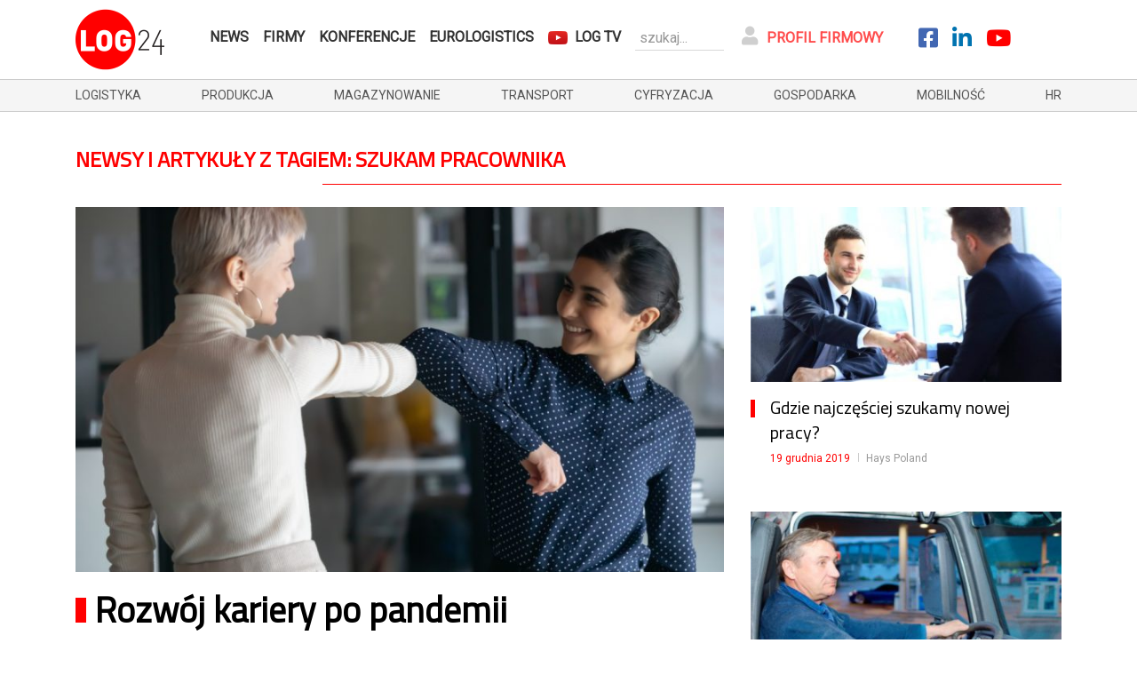

--- FILE ---
content_type: text/html; charset=UTF-8
request_url: https://log24.pl/tag/szukam-pracownika/
body_size: 8378
content:
<!doctype html>
<!--[if lt IE 7]>      <html class="no-js lt-ie9 lt-ie8 lt-ie7" lang=""> <![endif]-->
<!--[if IE 7]>         <html class="no-js lt-ie9 lt-ie8" lang=""> <![endif]-->
<!--[if IE 8]>         <html class="no-js lt-ie9" lang=""> <![endif]-->
<!--[if gt IE 8]><!--> <html class="no-js" lang=""> <!--<![endif]-->


<head>
	<meta charset="utf-8">
	<meta http-equiv="X-UA-Compatible" content="IE=edge,chrome=1">
	<meta name="viewport" content="width=device-width, initial-scale=1">

	<link rel="stylesheet" href="/css/bootstrap.min.css">
	<link rel="stylesheet" href="/css/main.css?v=fe569e942e7564da1a9f5a3641a8b6c5">
	<link href="https://fonts.googleapis.com/css?family=Roboto|Titillium+Web&display=swap" rel="stylesheet">
	<link rel="stylesheet" href="/css/font-awesome/css/all.min.css">


	<link rel="apple-touch-icon" sizes="180x180" href="/apple-touch-icon.png">
	<link rel="icon" type="image/png" sizes="32x32" href="/favicon-32x32.png">
	<link rel="icon" type="image/png" sizes="16x16" href="/favicon-16x16.png">
	<link rel="manifest" href="/site.webmanifest">
	<link rel="mask-icon" href="/safari-pinned-tab.svg" color="#5bbad5">
	<meta name="msapplication-TileColor" content="#da532c">
	<meta name="theme-color" content="#ffffff">



	<script src="//code.jquery.com/jquery-3.3.1.min.js"></script>
	<script src="/js/jquery-3.3.1.min.js"></script>
	<script>window.jQuery || document.write('<script src="/jquery-3.3.1.min.js"><\/script>')</script>
	<script src="/js/detectmobilebrowser.js"></script>

	
	
	<meta name="p:domain_verify" content="b88e1d179464b04df0be2689693d3168"/>

	<meta name='robots' content='index, follow, max-image-preview:large, max-snippet:-1, max-video-preview:-1' />
	<style>img:is([sizes="auto" i], [sizes^="auto," i]) { contain-intrinsic-size: 3000px 1500px }</style>
	
	<!-- This site is optimized with the Yoast SEO plugin v26.5 - https://yoast.com/wordpress/plugins/seo/ -->
	<title>szukam pracownika - Log24.pl</title>
	<link rel="canonical" href="https://log24.pl/tag/szukam-pracownika/" />
	<meta property="og:locale" content="pl_PL" />
	<meta property="og:type" content="article" />
	<meta property="og:title" content="szukam pracownika - Log24.pl" />
	<meta property="og:url" content="https://log24.pl/tag/szukam-pracownika/" />
	<meta property="og:site_name" content="Log24.pl" />
	<meta name="twitter:card" content="summary_large_image" />
	<script type="application/ld+json" class="yoast-schema-graph">{"@context":"https://schema.org","@graph":[{"@type":"CollectionPage","@id":"https://log24.pl/tag/szukam-pracownika/","url":"https://log24.pl/tag/szukam-pracownika/","name":"szukam pracownika - Log24.pl","isPartOf":{"@id":"https://log24.pl/#website"},"primaryImageOfPage":{"@id":"https://log24.pl/tag/szukam-pracownika/#primaryimage"},"image":{"@id":"https://log24.pl/tag/szukam-pracownika/#primaryimage"},"thumbnailUrl":"https://log24.pl/wp-content/uploads/2020/06/shutterstock_1703999161-1.jpg","breadcrumb":{"@id":"https://log24.pl/tag/szukam-pracownika/#breadcrumb"},"inLanguage":"pl-PL"},{"@type":"ImageObject","inLanguage":"pl-PL","@id":"https://log24.pl/tag/szukam-pracownika/#primaryimage","url":"https://log24.pl/wp-content/uploads/2020/06/shutterstock_1703999161-1.jpg","contentUrl":"https://log24.pl/wp-content/uploads/2020/06/shutterstock_1703999161-1.jpg","width":1200,"height":800},{"@type":"BreadcrumbList","@id":"https://log24.pl/tag/szukam-pracownika/#breadcrumb","itemListElement":[{"@type":"ListItem","position":1,"name":"Strona główna","item":"https://log24.pl/"},{"@type":"ListItem","position":2,"name":"szukam pracownika"}]},{"@type":"WebSite","@id":"https://log24.pl/#website","url":"https://log24.pl/","name":"Log24.pl","description":"","potentialAction":[{"@type":"SearchAction","target":{"@type":"EntryPoint","urlTemplate":"https://log24.pl/?s={search_term_string}"},"query-input":{"@type":"PropertyValueSpecification","valueRequired":true,"valueName":"search_term_string"}}],"inLanguage":"pl-PL"}]}</script>
	<!-- / Yoast SEO plugin. -->


<meta property="og:image:width" content="1024" />
<meta property="og:image:height" content="683" />
<link rel="alternate" type="application/rss+xml" title="Log24.pl &raquo; Kanał z wpisami otagowanymi jako szukam pracownika" href="https://log24.pl/tag/szukam-pracownika/feed/" />
<script type="text/javascript">
/* <![CDATA[ */
window._wpemojiSettings = {"baseUrl":"https:\/\/s.w.org\/images\/core\/emoji\/15.0.3\/72x72\/","ext":".png","svgUrl":"https:\/\/s.w.org\/images\/core\/emoji\/15.0.3\/svg\/","svgExt":".svg","source":{"concatemoji":"https:\/\/log24.pl\/wp-includes\/js\/wp-emoji-release.min.js?ver=6.7.4"}};
/*! This file is auto-generated */
!function(i,n){var o,s,e;function c(e){try{var t={supportTests:e,timestamp:(new Date).valueOf()};sessionStorage.setItem(o,JSON.stringify(t))}catch(e){}}function p(e,t,n){e.clearRect(0,0,e.canvas.width,e.canvas.height),e.fillText(t,0,0);var t=new Uint32Array(e.getImageData(0,0,e.canvas.width,e.canvas.height).data),r=(e.clearRect(0,0,e.canvas.width,e.canvas.height),e.fillText(n,0,0),new Uint32Array(e.getImageData(0,0,e.canvas.width,e.canvas.height).data));return t.every(function(e,t){return e===r[t]})}function u(e,t,n){switch(t){case"flag":return n(e,"\ud83c\udff3\ufe0f\u200d\u26a7\ufe0f","\ud83c\udff3\ufe0f\u200b\u26a7\ufe0f")?!1:!n(e,"\ud83c\uddfa\ud83c\uddf3","\ud83c\uddfa\u200b\ud83c\uddf3")&&!n(e,"\ud83c\udff4\udb40\udc67\udb40\udc62\udb40\udc65\udb40\udc6e\udb40\udc67\udb40\udc7f","\ud83c\udff4\u200b\udb40\udc67\u200b\udb40\udc62\u200b\udb40\udc65\u200b\udb40\udc6e\u200b\udb40\udc67\u200b\udb40\udc7f");case"emoji":return!n(e,"\ud83d\udc26\u200d\u2b1b","\ud83d\udc26\u200b\u2b1b")}return!1}function f(e,t,n){var r="undefined"!=typeof WorkerGlobalScope&&self instanceof WorkerGlobalScope?new OffscreenCanvas(300,150):i.createElement("canvas"),a=r.getContext("2d",{willReadFrequently:!0}),o=(a.textBaseline="top",a.font="600 32px Arial",{});return e.forEach(function(e){o[e]=t(a,e,n)}),o}function t(e){var t=i.createElement("script");t.src=e,t.defer=!0,i.head.appendChild(t)}"undefined"!=typeof Promise&&(o="wpEmojiSettingsSupports",s=["flag","emoji"],n.supports={everything:!0,everythingExceptFlag:!0},e=new Promise(function(e){i.addEventListener("DOMContentLoaded",e,{once:!0})}),new Promise(function(t){var n=function(){try{var e=JSON.parse(sessionStorage.getItem(o));if("object"==typeof e&&"number"==typeof e.timestamp&&(new Date).valueOf()<e.timestamp+604800&&"object"==typeof e.supportTests)return e.supportTests}catch(e){}return null}();if(!n){if("undefined"!=typeof Worker&&"undefined"!=typeof OffscreenCanvas&&"undefined"!=typeof URL&&URL.createObjectURL&&"undefined"!=typeof Blob)try{var e="postMessage("+f.toString()+"("+[JSON.stringify(s),u.toString(),p.toString()].join(",")+"));",r=new Blob([e],{type:"text/javascript"}),a=new Worker(URL.createObjectURL(r),{name:"wpTestEmojiSupports"});return void(a.onmessage=function(e){c(n=e.data),a.terminate(),t(n)})}catch(e){}c(n=f(s,u,p))}t(n)}).then(function(e){for(var t in e)n.supports[t]=e[t],n.supports.everything=n.supports.everything&&n.supports[t],"flag"!==t&&(n.supports.everythingExceptFlag=n.supports.everythingExceptFlag&&n.supports[t]);n.supports.everythingExceptFlag=n.supports.everythingExceptFlag&&!n.supports.flag,n.DOMReady=!1,n.readyCallback=function(){n.DOMReady=!0}}).then(function(){return e}).then(function(){var e;n.supports.everything||(n.readyCallback(),(e=n.source||{}).concatemoji?t(e.concatemoji):e.wpemoji&&e.twemoji&&(t(e.twemoji),t(e.wpemoji)))}))}((window,document),window._wpemojiSettings);
/* ]]> */
</script>
<style id='wp-emoji-styles-inline-css' type='text/css'>

	img.wp-smiley, img.emoji {
		display: inline !important;
		border: none !important;
		box-shadow: none !important;
		height: 1em !important;
		width: 1em !important;
		margin: 0 0.07em !important;
		vertical-align: -0.1em !important;
		background: none !important;
		padding: 0 !important;
	}
</style>
<link rel='stylesheet' id='wp-block-library-css' href='https://log24.pl/wp-includes/css/dist/block-library/style.min.css?ver=6.7.4' type='text/css' media='all' />
<style id='classic-theme-styles-inline-css' type='text/css'>
/*! This file is auto-generated */
.wp-block-button__link{color:#fff;background-color:#32373c;border-radius:9999px;box-shadow:none;text-decoration:none;padding:calc(.667em + 2px) calc(1.333em + 2px);font-size:1.125em}.wp-block-file__button{background:#32373c;color:#fff;text-decoration:none}
</style>
<style id='global-styles-inline-css' type='text/css'>
:root{--wp--preset--aspect-ratio--square: 1;--wp--preset--aspect-ratio--4-3: 4/3;--wp--preset--aspect-ratio--3-4: 3/4;--wp--preset--aspect-ratio--3-2: 3/2;--wp--preset--aspect-ratio--2-3: 2/3;--wp--preset--aspect-ratio--16-9: 16/9;--wp--preset--aspect-ratio--9-16: 9/16;--wp--preset--color--black: #000000;--wp--preset--color--cyan-bluish-gray: #abb8c3;--wp--preset--color--white: #ffffff;--wp--preset--color--pale-pink: #f78da7;--wp--preset--color--vivid-red: #cf2e2e;--wp--preset--color--luminous-vivid-orange: #ff6900;--wp--preset--color--luminous-vivid-amber: #fcb900;--wp--preset--color--light-green-cyan: #7bdcb5;--wp--preset--color--vivid-green-cyan: #00d084;--wp--preset--color--pale-cyan-blue: #8ed1fc;--wp--preset--color--vivid-cyan-blue: #0693e3;--wp--preset--color--vivid-purple: #9b51e0;--wp--preset--gradient--vivid-cyan-blue-to-vivid-purple: linear-gradient(135deg,rgba(6,147,227,1) 0%,rgb(155,81,224) 100%);--wp--preset--gradient--light-green-cyan-to-vivid-green-cyan: linear-gradient(135deg,rgb(122,220,180) 0%,rgb(0,208,130) 100%);--wp--preset--gradient--luminous-vivid-amber-to-luminous-vivid-orange: linear-gradient(135deg,rgba(252,185,0,1) 0%,rgba(255,105,0,1) 100%);--wp--preset--gradient--luminous-vivid-orange-to-vivid-red: linear-gradient(135deg,rgba(255,105,0,1) 0%,rgb(207,46,46) 100%);--wp--preset--gradient--very-light-gray-to-cyan-bluish-gray: linear-gradient(135deg,rgb(238,238,238) 0%,rgb(169,184,195) 100%);--wp--preset--gradient--cool-to-warm-spectrum: linear-gradient(135deg,rgb(74,234,220) 0%,rgb(151,120,209) 20%,rgb(207,42,186) 40%,rgb(238,44,130) 60%,rgb(251,105,98) 80%,rgb(254,248,76) 100%);--wp--preset--gradient--blush-light-purple: linear-gradient(135deg,rgb(255,206,236) 0%,rgb(152,150,240) 100%);--wp--preset--gradient--blush-bordeaux: linear-gradient(135deg,rgb(254,205,165) 0%,rgb(254,45,45) 50%,rgb(107,0,62) 100%);--wp--preset--gradient--luminous-dusk: linear-gradient(135deg,rgb(255,203,112) 0%,rgb(199,81,192) 50%,rgb(65,88,208) 100%);--wp--preset--gradient--pale-ocean: linear-gradient(135deg,rgb(255,245,203) 0%,rgb(182,227,212) 50%,rgb(51,167,181) 100%);--wp--preset--gradient--electric-grass: linear-gradient(135deg,rgb(202,248,128) 0%,rgb(113,206,126) 100%);--wp--preset--gradient--midnight: linear-gradient(135deg,rgb(2,3,129) 0%,rgb(40,116,252) 100%);--wp--preset--font-size--small: 13px;--wp--preset--font-size--medium: 20px;--wp--preset--font-size--large: 36px;--wp--preset--font-size--x-large: 42px;--wp--preset--spacing--20: 0.44rem;--wp--preset--spacing--30: 0.67rem;--wp--preset--spacing--40: 1rem;--wp--preset--spacing--50: 1.5rem;--wp--preset--spacing--60: 2.25rem;--wp--preset--spacing--70: 3.38rem;--wp--preset--spacing--80: 5.06rem;--wp--preset--shadow--natural: 6px 6px 9px rgba(0, 0, 0, 0.2);--wp--preset--shadow--deep: 12px 12px 50px rgba(0, 0, 0, 0.4);--wp--preset--shadow--sharp: 6px 6px 0px rgba(0, 0, 0, 0.2);--wp--preset--shadow--outlined: 6px 6px 0px -3px rgba(255, 255, 255, 1), 6px 6px rgba(0, 0, 0, 1);--wp--preset--shadow--crisp: 6px 6px 0px rgba(0, 0, 0, 1);}:where(.is-layout-flex){gap: 0.5em;}:where(.is-layout-grid){gap: 0.5em;}body .is-layout-flex{display: flex;}.is-layout-flex{flex-wrap: wrap;align-items: center;}.is-layout-flex > :is(*, div){margin: 0;}body .is-layout-grid{display: grid;}.is-layout-grid > :is(*, div){margin: 0;}:where(.wp-block-columns.is-layout-flex){gap: 2em;}:where(.wp-block-columns.is-layout-grid){gap: 2em;}:where(.wp-block-post-template.is-layout-flex){gap: 1.25em;}:where(.wp-block-post-template.is-layout-grid){gap: 1.25em;}.has-black-color{color: var(--wp--preset--color--black) !important;}.has-cyan-bluish-gray-color{color: var(--wp--preset--color--cyan-bluish-gray) !important;}.has-white-color{color: var(--wp--preset--color--white) !important;}.has-pale-pink-color{color: var(--wp--preset--color--pale-pink) !important;}.has-vivid-red-color{color: var(--wp--preset--color--vivid-red) !important;}.has-luminous-vivid-orange-color{color: var(--wp--preset--color--luminous-vivid-orange) !important;}.has-luminous-vivid-amber-color{color: var(--wp--preset--color--luminous-vivid-amber) !important;}.has-light-green-cyan-color{color: var(--wp--preset--color--light-green-cyan) !important;}.has-vivid-green-cyan-color{color: var(--wp--preset--color--vivid-green-cyan) !important;}.has-pale-cyan-blue-color{color: var(--wp--preset--color--pale-cyan-blue) !important;}.has-vivid-cyan-blue-color{color: var(--wp--preset--color--vivid-cyan-blue) !important;}.has-vivid-purple-color{color: var(--wp--preset--color--vivid-purple) !important;}.has-black-background-color{background-color: var(--wp--preset--color--black) !important;}.has-cyan-bluish-gray-background-color{background-color: var(--wp--preset--color--cyan-bluish-gray) !important;}.has-white-background-color{background-color: var(--wp--preset--color--white) !important;}.has-pale-pink-background-color{background-color: var(--wp--preset--color--pale-pink) !important;}.has-vivid-red-background-color{background-color: var(--wp--preset--color--vivid-red) !important;}.has-luminous-vivid-orange-background-color{background-color: var(--wp--preset--color--luminous-vivid-orange) !important;}.has-luminous-vivid-amber-background-color{background-color: var(--wp--preset--color--luminous-vivid-amber) !important;}.has-light-green-cyan-background-color{background-color: var(--wp--preset--color--light-green-cyan) !important;}.has-vivid-green-cyan-background-color{background-color: var(--wp--preset--color--vivid-green-cyan) !important;}.has-pale-cyan-blue-background-color{background-color: var(--wp--preset--color--pale-cyan-blue) !important;}.has-vivid-cyan-blue-background-color{background-color: var(--wp--preset--color--vivid-cyan-blue) !important;}.has-vivid-purple-background-color{background-color: var(--wp--preset--color--vivid-purple) !important;}.has-black-border-color{border-color: var(--wp--preset--color--black) !important;}.has-cyan-bluish-gray-border-color{border-color: var(--wp--preset--color--cyan-bluish-gray) !important;}.has-white-border-color{border-color: var(--wp--preset--color--white) !important;}.has-pale-pink-border-color{border-color: var(--wp--preset--color--pale-pink) !important;}.has-vivid-red-border-color{border-color: var(--wp--preset--color--vivid-red) !important;}.has-luminous-vivid-orange-border-color{border-color: var(--wp--preset--color--luminous-vivid-orange) !important;}.has-luminous-vivid-amber-border-color{border-color: var(--wp--preset--color--luminous-vivid-amber) !important;}.has-light-green-cyan-border-color{border-color: var(--wp--preset--color--light-green-cyan) !important;}.has-vivid-green-cyan-border-color{border-color: var(--wp--preset--color--vivid-green-cyan) !important;}.has-pale-cyan-blue-border-color{border-color: var(--wp--preset--color--pale-cyan-blue) !important;}.has-vivid-cyan-blue-border-color{border-color: var(--wp--preset--color--vivid-cyan-blue) !important;}.has-vivid-purple-border-color{border-color: var(--wp--preset--color--vivid-purple) !important;}.has-vivid-cyan-blue-to-vivid-purple-gradient-background{background: var(--wp--preset--gradient--vivid-cyan-blue-to-vivid-purple) !important;}.has-light-green-cyan-to-vivid-green-cyan-gradient-background{background: var(--wp--preset--gradient--light-green-cyan-to-vivid-green-cyan) !important;}.has-luminous-vivid-amber-to-luminous-vivid-orange-gradient-background{background: var(--wp--preset--gradient--luminous-vivid-amber-to-luminous-vivid-orange) !important;}.has-luminous-vivid-orange-to-vivid-red-gradient-background{background: var(--wp--preset--gradient--luminous-vivid-orange-to-vivid-red) !important;}.has-very-light-gray-to-cyan-bluish-gray-gradient-background{background: var(--wp--preset--gradient--very-light-gray-to-cyan-bluish-gray) !important;}.has-cool-to-warm-spectrum-gradient-background{background: var(--wp--preset--gradient--cool-to-warm-spectrum) !important;}.has-blush-light-purple-gradient-background{background: var(--wp--preset--gradient--blush-light-purple) !important;}.has-blush-bordeaux-gradient-background{background: var(--wp--preset--gradient--blush-bordeaux) !important;}.has-luminous-dusk-gradient-background{background: var(--wp--preset--gradient--luminous-dusk) !important;}.has-pale-ocean-gradient-background{background: var(--wp--preset--gradient--pale-ocean) !important;}.has-electric-grass-gradient-background{background: var(--wp--preset--gradient--electric-grass) !important;}.has-midnight-gradient-background{background: var(--wp--preset--gradient--midnight) !important;}.has-small-font-size{font-size: var(--wp--preset--font-size--small) !important;}.has-medium-font-size{font-size: var(--wp--preset--font-size--medium) !important;}.has-large-font-size{font-size: var(--wp--preset--font-size--large) !important;}.has-x-large-font-size{font-size: var(--wp--preset--font-size--x-large) !important;}
:where(.wp-block-post-template.is-layout-flex){gap: 1.25em;}:where(.wp-block-post-template.is-layout-grid){gap: 1.25em;}
:where(.wp-block-columns.is-layout-flex){gap: 2em;}:where(.wp-block-columns.is-layout-grid){gap: 2em;}
:root :where(.wp-block-pullquote){font-size: 1.5em;line-height: 1.6;}
</style>
<link rel='stylesheet' id='contact-form-7-css' href='https://log24.pl/wp-content/plugins/contact-form-7/includes/css/styles.css?ver=6.1.4' type='text/css' media='all' />
<link rel='stylesheet' id='wpuf-login-form-css' href='https://log24.pl/wp-content/plugins/wp-user-frontend-pro/assets/css/frontend/login-form.css?ver=4.2.4' type='text/css' media='all' />
<link rel='stylesheet' id='wpuf-login-form-dynamic-css' href='https://log24.pl/wp-content/plugins/wp-user-frontend-pro/assets/css/frontend/login-form-dynamic.css?ver=4.2.4' type='text/css' media='all' />
<style id='wpuf-login-form-dynamic-inline-css' type='text/css'>
:root {
                --wpuf-login-form-bg: transparent;
                --wpuf-login-form-border: transparent;
                --wpuf-login-form-width: 400px;
                --wpuf-login-field-bg: transparent;
                --wpuf-login-field-border: #D1D5DB;
                --wpuf-login-label-color: #333333;
                --wpuf-login-input-text: #111827;
                --wpuf-login-placeholder: #9CA3AF;
                --wpuf-login-button-bg: #3B82F6;
                --wpuf-login-button-border: ;
                --wpuf-login-button-text: #ffffff;
                --wpuf-login-help-text: #6B7280;
            }
</style>
<script type="text/javascript" src="https://log24.pl/wp-includes/js/jquery/jquery.min.js?ver=3.7.1" id="jquery-core-js"></script>
<script type="text/javascript" src="https://log24.pl/wp-includes/js/jquery/jquery-migrate.min.js?ver=3.4.1" id="jquery-migrate-js"></script>
<script type="text/javascript" src="https://log24.pl/wp-includes/js/jquery/ui/core.min.js?ver=1.13.3" id="jquery-ui-core-js"></script>
<script type="text/javascript" src="https://log24.pl/wp-includes/js/jquery/ui/datepicker.min.js?ver=1.13.3" id="jquery-ui-datepicker-js"></script>
<script type="text/javascript" id="jquery-ui-datepicker-js-after">
/* <![CDATA[ */
jQuery(function(jQuery){jQuery.datepicker.setDefaults({"closeText":"Zamknij","currentText":"Dzisiaj","monthNames":["stycze\u0144","luty","marzec","kwiecie\u0144","maj","czerwiec","lipiec","sierpie\u0144","wrzesie\u0144","pa\u017adziernik","listopad","grudzie\u0144"],"monthNamesShort":["sty","lut","mar","kwi","maj","cze","lip","sie","wrz","pa\u017a","lis","gru"],"nextText":"Nast\u0119pny","prevText":"Poprzedni","dayNames":["niedziela","poniedzia\u0142ek","wtorek","\u015broda","czwartek","pi\u0105tek","sobota"],"dayNamesShort":["niedz.","pon.","wt.","\u015br.","czw.","pt.","sob."],"dayNamesMin":["N","P","W","\u015a","C","P","S"],"dateFormat":"d MM yy","firstDay":1,"isRTL":false});});
/* ]]> */
</script>
<script type="text/javascript" src="https://log24.pl/wp-content/plugins/wp-user-frontend-pro/assets/js/jquery-ui-timepicker-addon.js?ver=4.2.5" id="jquery-ui-timepicker-js"></script>
<link rel="https://api.w.org/" href="https://log24.pl/wp-json/" /><link rel="alternate" title="JSON" type="application/json" href="https://log24.pl/wp-json/wp/v2/tags/6412" /><link rel="EditURI" type="application/rsd+xml" title="RSD" href="https://log24.pl/xmlrpc.php?rsd" />
        <style>

        </style>
        

</head>
<body>

	<!-- Google tag (gtag.js) -->
	<script async src="https://www.googletagmanager.com/gtag/js?id=UA-15064214-1"></script>
	<script>
		window.dataLayer = window.dataLayer || [];
		function gtag(){dataLayer.push(arguments);}
		gtag('js', new Date());

		gtag('config', 'UA-15064214-1');
	</script>



<header class="siteHeader">
	<div class="container">
			<div class="headerLogoWrapper">
									<a href="/" class="headerLogo">
						<img src="/images/logo4.png" alt="Log24.pl">
					</a>
								<a href="#" class="mobileMenuIgniter"><i class="fas fa-bars"></i></a>
			</div>
			<div class="headerMenuWrapper">
				<nav class="mainNav">
					<ul>
						<li class="mobileMenuClose"><i class="fas fa-times"></i></li>
						<li><a href="/news/">News</a></li>
						<li><a href="/firmy/">Firmy</a></li>
						<li><a href="/konferencje/">Konferencje</a></li>
						<li><a href="/e-wydania/">Eurologistics</a></li>
						<li class="logTv"><a href="/tv">Log TV</a></li>
						<li class="search-log">
							<form method="get" action="https://log24.pl/">
								<input type="text" placeholder="szukaj..." name="s">
								<input type="hidden" name="post_type[]" value="news" />
								<input type="hidden" name="post_type[]" value="konferencje" />
								<input type="hidden" name="post_type[]" value="firmy" />
							</form>
						</li>
													<li class="login-log"><a href="/login/"><i class="fas fa-user"></i>Profil firmowy</a></li>
												
						<li class="social fb"><a href="https://www.facebook.com/Eurologistics-Media-Group-113023143402024/" target="_blank"><i class="fab fa-facebook-square"></i></a></li>
						<li class="social linkedin"><a href="https://pl.linkedin.com/company/wydawnictwo-eurologistics" target="_blank"><i class="fab fa-linkedin-in"></i></a></li>
						<!-- <li class="social twitter"><a href="https://twitter.com/EurologisticsPL" target="_blank"><i class="fab fa-twitter"></i></a></li> -->
						<li class="social youtube"><a href="https://www.youtube.com/channel/UCnhyvHvoB8phAKmva-iC4Dg" target="_blank"><i class="fab fa-youtube"></i></a></li>
						<!-- <li class="social instagram"><a href="https://www.instagram.com/eurologisticsmedia/" target="_blank"><i class="fab fa-instagram"></i></a></li> -->
				
					</ul>
				</nav>
				
			</div>
	</div>
	<div class="siteHeaderCats">
		<div class="container">
				<a href="/category/logistyka/">logistyka</a>
				<a href="/category/produkcja/">produkcja</a>
				<a href="/category/magazynowanie/">magazynowanie</a>
				<a href="/category/transport/">transport</a>
				<a href="/category/cyfryzacja/">cyfryzacja</a>
				<a href="/category/gospodarka/">gospodarka</a>
				<a href="/category/mobilnosc/">mobilność</a>
				<a href="/category/hr/">hr</a>
		</div>
	</div>
</header>



<script> 

	$(document).ready(function() {
		$(".mobileMenuIgniter").click( function () {
			$(".mainNav").css("transform", "translate(0%,0)");
			return false;
		});
		$(".mobileMenuClose").click( function () {
			$(".mainNav").css("transform", "translate(100vw,0)");
			return false;
		});
	});

</script>

<div class="container">

		<h2 class="titleNormal">Newsy i artykuły z tagiem: szukam pracownika</h2>

	


	
		<div class="newsListingGrid">
							<div class="newsListingGridItem1">
					
						

			<a class="newsThumbnail   newsThumbnailFullSize" href="https://log24.pl/news/rozwoj-kariery-po-pandemii/" title="Rozwój kariery po pandemii">

				<div class="thumbnailImage">
																												<img width="800" height="450" src="https://log24.pl/wp-content/uploads/2020/06/shutterstock_1703999161-1-800x450.jpg" class="attachment-log-800 size-log-800 wp-post-image" alt="Rozwój kariery po pandemii" decoding="async" fetchpriority="high" srcset="https://log24.pl/wp-content/uploads/2020/06/shutterstock_1703999161-1-800x450.jpg 800w, https://log24.pl/wp-content/uploads/2020/06/shutterstock_1703999161-1-400x225.jpg 400w" sizes="(max-width: 800px) 100vw, 800px" />															</div>

				<div class="newsThumbnailDescription">
					<h2>Rozwój kariery po pandemii</h2>					<span class="thumbnailDate">
						26 czerwca 2020					</span>
					<span class="thumbnailAuthor">
													Tomasz Czarnecki											</span>
				</div>

			</a>
				</div>
							<div class="newsListingGridItem2">
					
						

			<a class="newsThumbnail   " href="https://log24.pl/news/gdzie-najczesciej-szukamy-nowej-pracy/" title="Gdzie najczęściej szukamy nowej pracy?">

				<div class="thumbnailImage">
																												<img width="400" height="225" src="https://log24.pl/wp-content/uploads/2020/01/2c3061a6-6649-41eb-aa8e-c403971eb4da-400x225.jpg" class="attachment-log-400 size-log-400 wp-post-image" alt="Gdzie najczęściej szukamy nowej pracy?" decoding="async" />															</div>

				<div class="newsThumbnailDescription">
					<h2>Gdzie najczęściej szukamy nowej pracy?</h2>					<span class="thumbnailDate">
						19 grudnia 2019					</span>
					<span class="thumbnailAuthor">
													Hays Poland											</span>
				</div>

			</a>
				</div>
							<div class="newsListingGridItem3">
					
						

			<a class="newsThumbnail   " href="https://log24.pl/news/nie-ma-rak-do-pracy-co-robic/" title="Nie ma rąk do pracy, co robić?">

				<div class="thumbnailImage">
																												<img width="400" height="225" src="https://log24.pl/wp-content/uploads/2019/06/2bd00b73-52ff-47e4-900b-92a3d629ccdd-400x225.jpg" class="attachment-log-400 size-log-400 wp-post-image" alt="Nie ma rąk do pracy, co robić?" decoding="async" />															</div>

				<div class="newsThumbnailDescription">
					<h2>Nie ma rąk do pracy, co robić?</h2>					<span class="thumbnailDate">
						12 czerwca 2019					</span>
					<span class="thumbnailAuthor">
													oprac. cza											</span>
				</div>

			</a>
				</div>
							<div class="newsListingGridItem4">
					
						

			<a class="newsThumbnail   " href="https://log24.pl/news/technologie-szturmuja-hr/" title="Technologie szturmują HR">

				<div class="thumbnailImage">
																												<img width="400" height="225" src="https://log24.pl/wp-content/uploads/2019/01/4134c3dd-3393-4347-8762-ecfc75a9e3d8-400x225.jpg" class="attachment-log-400 size-log-400 wp-post-image" alt="Technologie szturmują HR" decoding="async" />															</div>

				<div class="newsThumbnailDescription">
					<h2>Technologie szturmują HR</h2>					<span class="thumbnailDate">
						2 stycznia 2019					</span>
					<span class="thumbnailAuthor">
													oprac. cza											</span>
				</div>

			</a>
				</div>
							<div class="newsListingGridItem5">
					
						

			<a class="newsThumbnail   " href="https://log24.pl/news/prognoza-rynku-pracy-2019/" title="Prognoza rynku pracy 2019">

				<div class="thumbnailImage">
																												<img width="400" height="225" src="https://log24.pl/wp-content/uploads/2018/12/167cfc7a-b8c6-465a-8d3a-77f988982819-400x225.jpg" class="attachment-log-400 size-log-400 wp-post-image" alt="Prognoza rynku pracy 2019" decoding="async" />															</div>

				<div class="newsThumbnailDescription">
					<h2>Prognoza rynku pracy 2019</h2>					<span class="thumbnailDate">
						21 grudnia 2018					</span>
					<span class="thumbnailAuthor">
													Mariusz Hoszowski, prezes firmy Smart Work											</span>
				</div>

			</a>
				</div>
							<div class="newsListingGridItem6">
					
						

			<a class="newsThumbnail   " href="https://log24.pl/news/pracownik-ze-wschodniej-europy/" title="Pracownik ze wschodniej Europy">

				<div class="thumbnailImage">
																					<img src="/images/no-photo.png" alt="Brak zdjęcia">
									</div>

				<div class="newsThumbnailDescription">
					<h2>Pracownik ze wschodniej Europy</h2>					<span class="thumbnailDate">
						16 stycznia 2017					</span>
					<span class="thumbnailAuthor">
													Gracja Sokół											</span>
				</div>

			</a>
				</div>
							<div class="newsListingGridItem7">
					
						

			<a class="newsThumbnail   " href="https://log24.pl/news/specjalisci-mile-widziani/" title="Specjaliści mile widziani">

				<div class="thumbnailImage">
																												<img width="291" height="225" src="https://log24.pl/wp-content/uploads/2014/09/4e343cf2-6e80-4565-875a-f736eb9accc5-291x225.jpg" class="attachment-log-400 size-log-400 wp-post-image" alt="Specjaliści mile widziani" decoding="async" />															</div>

				<div class="newsThumbnailDescription">
					<h2>Specjaliści mile widziani</h2>					<span class="thumbnailDate">
						8 września 2014					</span>
					<span class="thumbnailAuthor">
													Magda Drzewiecka, magda.drzewiecka@motokariera.pl											</span>
				</div>

			</a>
				</div>
			
		</div>

		<div class="paginator">
					</div>


	



</div>






<footer class="container">
	<div class="footerWrapper">
		<div class="copyright">Copyright &copy;2025 Eurologistics</div>
		<div class="bottomMenu">
			<ul>
				<li><a href="/o-nas/">O nas</a></li>
				<li><a href="/kontakt/">Kontakt</a></li>
				<li><a href="/regulamin-tresci/">Regulamin treści</a></li>
				<li><a href="/polityka-przetwarzania-danych/">Polityka przetwarzania danych</a></li>
				<li class="social fb"><a href="https://www.facebook.com/Eurologistics-Media-Group-113023143402024/" target="_blank"><i class="fab fa-facebook-square"></i></a></li>
				<li class="social linkedin"><a href="https://pl.linkedin.com/company/wydawnictwo-eurologistics" target="_blank"><i class="fab fa-linkedin-in"></i></a></li>
				<li class="social youtube"><a href="https://www.youtube.com/channel/UCnhyvHvoB8phAKmva-iC4Dg" target="_blank"><i class="fab fa-youtube"></i></a></li>
			</ul>
		</div>
	</div>
</footer>

<script type="text/javascript" src="https://log24.pl/wp-includes/js/dist/hooks.min.js?ver=4d63a3d491d11ffd8ac6" id="wp-hooks-js"></script>
<script type="text/javascript" src="https://log24.pl/wp-includes/js/dist/i18n.min.js?ver=5e580eb46a90c2b997e6" id="wp-i18n-js"></script>
<script type="text/javascript" id="wp-i18n-js-after">
/* <![CDATA[ */
wp.i18n.setLocaleData( { 'text direction\u0004ltr': [ 'ltr' ] } );
/* ]]> */
</script>
<script type="text/javascript" src="https://log24.pl/wp-content/plugins/contact-form-7/includes/swv/js/index.js?ver=6.1.4" id="swv-js"></script>
<script type="text/javascript" id="contact-form-7-js-translations">
/* <![CDATA[ */
( function( domain, translations ) {
	var localeData = translations.locale_data[ domain ] || translations.locale_data.messages;
	localeData[""].domain = domain;
	wp.i18n.setLocaleData( localeData, domain );
} )( "contact-form-7", {"translation-revision-date":"2025-12-11 12:03:49+0000","generator":"GlotPress\/4.0.3","domain":"messages","locale_data":{"messages":{"":{"domain":"messages","plural-forms":"nplurals=3; plural=(n == 1) ? 0 : ((n % 10 >= 2 && n % 10 <= 4 && (n % 100 < 12 || n % 100 > 14)) ? 1 : 2);","lang":"pl"},"This contact form is placed in the wrong place.":["Ten formularz kontaktowy zosta\u0142 umieszczony w niew\u0142a\u015bciwym miejscu."],"Error:":["B\u0142\u0105d:"]}},"comment":{"reference":"includes\/js\/index.js"}} );
/* ]]> */
</script>
<script type="text/javascript" id="contact-form-7-js-before">
/* <![CDATA[ */
var wpcf7 = {
    "api": {
        "root": "https:\/\/log24.pl\/wp-json\/",
        "namespace": "contact-form-7\/v1"
    }
};
/* ]]> */
</script>
<script type="text/javascript" src="https://log24.pl/wp-content/plugins/contact-form-7/includes/js/index.js?ver=6.1.4" id="contact-form-7-js"></script>
<script type="text/javascript" id="wpuf-login-form-js-extra">
/* <![CDATA[ */
var wpufLoginForm = {"layout":"layout1","i18n":{"usernameHelp":"Please enter your username or email address","passwordHelp":"Please enter your password"}};
/* ]]> */
</script>
<script type="text/javascript" src="https://log24.pl/wp-content/plugins/wp-user-frontend-pro/assets/js/login-form.js?ver=4.2.4" id="wpuf-login-form-js"></script>
</body>
</html>


--- FILE ---
content_type: text/css
request_url: https://log24.pl/css/main.css?v=fe569e942e7564da1a9f5a3641a8b6c5
body_size: 9836
content:
h1.titleNormal,
h2.titleNormal,
h3.titleNormal {
  margin-bottom: 15px;
  padding-bottom: 5px;
  font-weight: bold;
  color: red;
  text-transform: uppercase;
  font-size: 24px;
  position: relative;
  display: block;
  margin-bottom: 35px;
}
h1.titleNormal.noLine:before,
h2.titleNormal.noLine:before,
h3.titleNormal.noLine:before {
  display: none;
}
h1.titleNormal:before,
h2.titleNormal:before,
h3.titleNormal:before {
  position: absolute;
  content: ' ';
  display: inline-block;
  width: 75%;
  height: 1px;
  bottom: -10px;
  right: 0;
  background-color: red;
}
h1.titleNormal.grey,
h2.titleNormal.grey,
h3.titleNormal.grey {
  color: #999;
}
h1.titleNormal.grey:before,
h2.titleNormal.grey:before,
h3.titleNormal.grey:before {
  background-color: #999;
}
h1.titleNormal a,
h2.titleNormal a,
h3.titleNormal a {
  position: absolute;
  text-transform: none;
  color: #999;
  font-size: 13px;
  left: 0;
  bottom: -15px;
  transition: all 0.3s;
}
h1.titleNormal a:hover,
h2.titleNormal a:hover,
h3.titleNormal a:hover {
  color: red;
  text-decoration: none;
  transform: translateX(10px);
}
h1.titleNormal.noMargin:before,
h2.titleNormal.noMargin:before,
h3.titleNormal.noMargin:before {
  width: 100%;
}
ol.breadcrumbs {
  margin: 0;
  list-style-type: none;
  padding: 0;
  display: inline-flex;
  flex-wrap: wrap;
  margin-bottom: 20px;
  font-size: 11px;
  color: #999;
}
ol.breadcrumbs li {
  margin-right: 5px;
}
ol.breadcrumbs li:after {
  content: '';
  display: inline-block;
  position: relative;
  top: -1px;
  margin-right: 5px;
  margin-left: 5px;
  width: 0;
  height: 0;
  border-style: solid;
  border-width: 3px 0 3px 3px;
  border-color: transparent transparent transparent #502767;
}
ol.breadcrumbs li a {
  color: #777;
}
ol.breadcrumbs li:last-child:after {
  content: none;
}
.logBtn {
  transition: all 0.4s;
  display: inline-block;
  white-space: nowrap;
  text-transform: uppercase;
  border-radius: 5px;
  color: red;
  font-weight: 900;
  line-height: 30px;
  font-size: 14px;
  padding: 0 10px;
  border: 1px solid #d0d0d0;
  margin-right: 10px;
  margin-bottom: 10px;
}
.logBtn:hover {
  background-color: #ba0303;
  color: white;
  border-color: transparent;
  text-decoration: none;
}
.logBtn.logBtnRed {
  background-color: red;
  color: white;
  border: none;
}
.logBtn.logBtnRed:hover {
  background-color: #ba0303;
}
.logBtn.logBtnBig {
  font-size: 25px;
  line-height: 50px;
  padding: 0 30px;
  font-weight: normal;
}
.paginator {
  text-align: center;
  margin-top: 20px;
  margin-bottom: 20px;
}
.paginator a {
  transition: all 0.4s;
  display: inline-block;
  white-space: nowrap;
  text-transform: uppercase;
  border-radius: 5px;
  color: red;
  font-weight: 900;
  line-height: 30px;
  font-size: 14px;
  padding: 0 10px;
  border: 1px solid #d0d0d0;
  margin-right: 10px;
  margin-bottom: 10px;
}
.paginator a:hover {
  background-color: #ba0303;
  color: white;
  border-color: transparent;
  text-decoration: none;
}
.paginator a.logBtnRed {
  background-color: red;
  color: white;
  border: none;
}
.paginator a.logBtnRed:hover {
  background-color: #ba0303;
}
.paginator a.logBtnBig {
  font-size: 25px;
  line-height: 50px;
  padding: 0 30px;
  font-weight: normal;
}
.paginator span.current {
  transition: all 0.4s;
  display: inline-block;
  white-space: nowrap;
  text-transform: uppercase;
  border-radius: 5px;
  color: red;
  font-weight: 900;
  line-height: 30px;
  font-size: 14px;
  padding: 0 10px;
  border: 1px solid #d0d0d0;
  margin-right: 10px;
  margin-bottom: 10px;
  background-color: #ba0303;
  color: white;
}
.paginator span.current:hover {
  background-color: #ba0303;
  color: white;
  border-color: transparent;
  text-decoration: none;
}
.paginator span.current.logBtnRed {
  background-color: red;
  color: white;
  border: none;
}
.paginator span.current.logBtnRed:hover {
  background-color: #ba0303;
}
.paginator span.current.logBtnBig {
  font-size: 25px;
  line-height: 50px;
  padding: 0 30px;
  font-weight: normal;
}
.paginator span.dots {
  margin-right: 10px;
}
.newsletterBox {
  background-color: #eee;
  padding: 10px 20px;
}
.newsletterBox p {
  font-size: 12px;
  margin-bottom: 0;
}
.newsletterBox input {
  margin-bottom: 10px;
  height: 40px;
}
.newsletterBox .newsletterLogLabel {
  font-size: 12px;
  position: relative;
}
.newsletterBox .newsletterLogLabel:before {
  top: 2px;
}
.newsletterBox .wpcf7-email {
  margin-top: 10px;
}
.newsletterBox .wpcf7-acceptance .wpcf7-list-item {
  margin-left: 0;
}
.newsletterBox .wpcf7-acceptance .wpcf7-list-item .wpcf7-list-item-label {
  font-size: 12px;
}
.newsletterBox .wpcf7-acceptance .wpcf7-list-item .newsletterLogCheckbox {
  position: relative;
  top: 2px;
  margin-right: 10px;
  margin-bottom: 0;
  height: auto;
}
.newsletterBox .wpcf7-submit {
  transition: all 0.4s;
  display: inline-block;
  white-space: nowrap;
  text-transform: uppercase;
  border-radius: 5px;
  color: red;
  font-weight: 900;
  line-height: 30px;
  font-size: 14px;
  padding: 0 10px;
  border: 1px solid #d0d0d0;
  margin-right: 10px;
  margin-bottom: 10px;
  width: 100%;
  height: 40px;
  background-color: red;
  color: white;
}
.newsletterBox .wpcf7-submit:hover {
  background-color: #ba0303;
  color: white;
  border-color: transparent;
  text-decoration: none;
}
.newsletterBox .wpcf7-submit.logBtnRed {
  background-color: red;
  color: white;
  border: none;
}
.newsletterBox .wpcf7-submit.logBtnRed:hover {
  background-color: #ba0303;
}
.newsletterBox .wpcf7-submit.logBtnBig {
  font-size: 25px;
  line-height: 50px;
  padding: 0 30px;
  font-weight: normal;
}
@media only screen and (max-width: 480px) {
  h1.titleNormal:before,
  h2.titleNormal:before,
  h3.titleNormal:before {
    width: 65%;
  }
}
body {
  padding-top: 165px;
}
header.siteHeader {
  margin-bottom: 50px;
  background-color: #fff;
  border-bottom: 1px solid #ccc;
  width: 100%;
  position: fixed;
  top: 0px;
  z-index: 1000;
}
header.siteHeader .container {
  display: flex;
}
header.siteHeader .headerLogoWrapper {
  width: 10%;
}
header.siteHeader .headerLogoWrapper .headerLogo {
  display: block;
  margin-top: 10px;
  margin-bottom: 10px;
}
header.siteHeader .headerLogoWrapper .headerLogo img {
  height: 69px;
}
header.siteHeader .headerLogoWrapper .headerLogo h1 {
  line-height: 0;
}
header.siteHeader .headerLogoWrapper .mobileMenuIgniter {
  display: none;
}
header.siteHeader .headerMenuWrapper {
  width: 90%;
}
header.siteHeader .siteHeaderCats {
  background-color: #f5f5f5;
  border-top: 1px solid #ccc;
}
header.siteHeader .siteHeaderCats .container {
  display: flex;
  justify-content: space-between;
}
header.siteHeader .siteHeaderCats .container a {
  display: inline-block;
  line-height: 35px;
  text-transform: uppercase;
  color: #555;
  font-size: 14px;
}
header.siteHeader .siteHeaderCats .container a:hover {
  color: red;
  text-decoration: none;
}
header.siteHeader nav.mainNav {
  margin-top: 30px;
}
header.siteHeader nav.mainNav ul {
  width: 100%;
  margin: 0;
  list-style-type: none;
  display: flex;
}
header.siteHeader nav.mainNav ul li a {
  text-align: center;
  display: block;
  color: #333;
  text-transform: uppercase;
  margin-right: 16px;
}
header.siteHeader nav.mainNav ul li a:hover {
  color: red;
  text-decoration: none;
}
header.siteHeader nav.mainNav ul li:nth-child(2),
header.siteHeader nav.mainNav ul li:nth-child(3),
header.siteHeader nav.mainNav ul li:nth-child(4),
header.siteHeader nav.mainNav ul li:nth-child(5),
header.siteHeader nav.mainNav ul li:nth-child(6) {
  font-weight: bold;
}
header.siteHeader nav.mainNav ul li.logTv {
  padding-left: 30px;
  background-image: url('/images/play_button_youtube.png');
  background-size: 22px auto;
  background-repeat: no-repeat;
  background-position: 0px 5px;
}
header.siteHeader nav.mainNav ul li.mobileMenuClose {
  display: none;
}
header.siteHeader nav.mainNav ul li.search-log {
  margin-right: 10px;
}
header.siteHeader nav.mainNav ul li.search-log input {
  border: none;
  border-bottom: 1px solid #ccc;
  opacity: 0.75;
  padding-left: 5px;
  margin-right: 10px;
  width: 100px;
  transition: all 0.3s;
}
header.siteHeader nav.mainNav ul li.search-log input:focus {
  outline-width: 0;
  opacity: 1;
}
header.siteHeader nav.mainNav ul li.search-log i {
  color: white;
  font-size: 21px;
}
header.siteHeader nav.mainNav ul li.login-log {
  text-transform: uppercase;
}
header.siteHeader nav.mainNav ul li.login-log a {
  display: inline-block;
  margin-right: 40px;
  font-weight: bold;
  color: red;
  opacity: 0.7;
  transition: all 0.3s;
}
header.siteHeader nav.mainNav ul li.login-log a:hover {
  opacity: 1;
  color: black;
}
header.siteHeader nav.mainNav ul li.login-log a i {
  color: #bbb;
  font-size: 21px;
  margin-right: 10px;
}
header.siteHeader nav.mainNav ul li.social a {
  margin-right: 16px;
}
header.siteHeader nav.mainNav ul li.social a i {
  transition: all 0.3s;
  font-size: 25px;
}
header.siteHeader nav.mainNav ul li.social a:hover i {
  color: black;
}
header.siteHeader nav.mainNav ul li.social.fb i {
  color: #4267b2;
}
header.siteHeader nav.mainNav ul li.social.twitter i {
  color: #1da1f2;
}
header.siteHeader nav.mainNav ul li.social.linkedin i {
  color: #0073b0;
}
header.siteHeader nav.mainNav ul li.social.youtube i {
  color: #ff0000;
}
header.siteHeader nav.mainNav ul li.social.instagram i {
  color: black;
}
@media only screen and (max-width: 1200px) {
  header.siteHeader .headerLogoWrapper {
    width: 14%;
  }
  header.siteHeader .headerLogoWrapper .headerLogo {
    display: block;
    margin-top: 24px;
    margin-bottom: 20px;
  }
  header.siteHeader .headerMenuWrapper {
    width: 86%;
  }
  header.siteHeader nav.mainNav {
    margin-top: 20px;
  }
  header.siteHeader nav.mainNav ul {
    flex-wrap: wrap;
    justify-content: flex-end;
  }
  header.siteHeader nav.mainNav ul li a {
    margin-right: 40px;
  }
  header.siteHeader nav.mainNav ul li.search-log {
    margin-right: 20px;
  }
  header.siteHeader nav.mainNav ul li.login-log {
    margin-right: 0;
  }
  header.siteHeader nav.mainNav ul li.login-log a {
    margin-right: 0;
  }
  header.siteHeader nav.mainNav ul li.social a {
    margin-right: 14px;
    margin-top: 10px;
  }
  header.siteHeader nav.mainNav ul li.social a i {
    transition: all 0.3s;
    font-size: 20px;
  }
  header.siteHeader nav.mainNav ul li.social a:hover i {
    color: black;
  }
  header.siteHeader nav.mainNav ul li.social.instagram a {
    margin-right: 0;
  }
}
@media only screen and (max-width: 480px) {
  body {
    padding-top: 100px;
  }
  header.siteHeader {
    position: fixed;
  }
  header.siteHeader .siteHeaderCats {
    display: none;
  }
  header.siteHeader .container {
    display: block;
  }
  header.siteHeader .headerLogoWrapper {
    position: relative;
    width: 100%;
  }
  header.siteHeader .headerLogoWrapper .headerLogo {
    display: inline-block;
    margin-top: 20px;
    margin-bottom: 20px;
  }
  header.siteHeader .headerLogoWrapper .headerLogo img {
    max-width: none;
    max-height: 35px;
  }
  header.siteHeader .headerLogoWrapper .mobileMenuIgniter {
    display: block;
    position: absolute;
    top: 8px;
    right: 20px;
    font-size: 35px;
    color: red;
  }
  header.siteHeader nav.mainNav {
    transition: all 0.5s;
    transform: translateX(100vw);
    position: fixed;
    top: -30px;
    right: 0;
    width: 100%;
    height: 100%;
    background-color: red;
    margin-top: 30px;
  }
  header.siteHeader nav.mainNav ul {
    padding-top: 50px;
    width: 100%;
    margin: 0;
    list-style-type: none;
    display: block;
    padding-left: 0;
  }
  header.siteHeader nav.mainNav ul li {
    width: 100%;
  }
  header.siteHeader nav.mainNav ul li a {
    text-align: center;
    display: block;
    color: white;
    text-transform: uppercase;
    font-size: 20px;
    line-height: 65px;
    border-bottom: 1px solid rgba(255,255,255,0.4);
    margin-right: 0;
  }
  header.siteHeader nav.mainNav ul li.search-log {
    display: none;
  }
  header.siteHeader nav.mainNav ul li.login-log a {
    width: 100%;
  }
  header.siteHeader nav.mainNav ul li.social {
    width: 19%;
    display: inline-block;
  }
  header.siteHeader nav.mainNav ul li.social a {
    margin-right: 0;
    text-align: center;
    border-bottom: none;
  }
  header.siteHeader nav.mainNav ul li.social.fb i,
  header.siteHeader nav.mainNav ul li.social.twitter i,
  header.siteHeader nav.mainNav ul li.social.linkedin i,
  header.siteHeader nav.mainNav ul li.social.youtube i,
  header.siteHeader nav.mainNav ul li.social.instagram i {
    color: white;
  }
  header.siteHeader nav.mainNav ul li.mobileMenuClose {
    display: block;
    text-align: center;
    font-size: 50px;
    margin-bottom: 40px;
    color: white;
  }
}
.newsThumbnail {
  position: relative;
  margin-bottom: 15px;
  display: block;
}
.newsThumbnail .thumbnailImage {
  margin-bottom: 15px;
  overflow: hidden;
  position: relative;
}
.newsThumbnail .thumbnailImage img {
  max-width: 100%;
  height: auto;
  transition: all 0.4s;
}
.newsThumbnail .thumbnailImage .playButton {
  width: 100%;
  height: 100%;
  position: absolute;
  display: flex;
  align-items: center;
  justify-content: center;
  z-index: 100;
  transition: all 0.6s;
}
.newsThumbnail .thumbnailImage .playButton img {
  max-width: 100px;
  height: auto;
  max-height: 60%;
}
.newsThumbnail .thumbnailImage .badgeWrapper {
  position: absolute;
  top: 10px;
  left: 10px;
  z-index: 100;
  display: block;
  text-align: right;
  background-color: red;
  color: white;
  line-height: 30px;
  padding: 0 20px;
  display: inline-block;
  font-size: 12px;
  opacity: 0.9;
  font-weight: bold;
  text-transform: uppercase;
}
.newsThumbnail .newsThumbnailDescription {
  padding-left: 22px;
}
.newsThumbnail .newsThumbnailDescription h1,
.newsThumbnail .newsThumbnailDescription h2,
.newsThumbnail .newsThumbnailDescription h3 {
  font-weight: normal;
  font-size: 20px;
  line-height: 28px;
  margin-bottom: 10px;
  position: relative;
  color: black;
  margin-bottom: 0px;
  transition: all 0.2s;
  transition-delay: 1.3s;
}
.newsThumbnail .newsThumbnailDescription h1:before,
.newsThumbnail .newsThumbnailDescription h2:before,
.newsThumbnail .newsThumbnailDescription h3:before {
  position: absolute;
  top: 5px;
  left: -22px;
  content: ' ';
  display: inline-block;
  height: 20px;
  width: 5px;
  background-color: red;
}
.newsThumbnail .newsThumbnailDescription .thumbnailDate,
.newsThumbnail .newsThumbnailDescription .thumbnailAuthor {
  line-height: 30px;
  position: relative;
  display: inline-block;
  font-size: 12px;
  color: #999;
}
.newsThumbnail .newsThumbnailDescription .thumbnailDate {
  color: red;
}
.newsThumbnail .newsThumbnailDescription .thumbnailAuthor {
  margin-left: 10px;
}
.newsThumbnail .newsThumbnailDescription .thumbnailAuthor:before {
  content: ' ';
  display: inline-block;
  width: 1px;
  height: 10px;
  position: relative;
  left: -5px;
  background-color: #ccc;
}
.newsThumbnail.newsThumbnailFullSize .thumbnailImage img {
  width: 100%;
}
.newsThumbnail.newsThumbnailFullSize .newsThumbnailDescription h2 {
  font-size: 40px;
  line-height: 55px;
  font-weight: bold;
}
.newsThumbnail.newsThumbnailFullSize .newsThumbnailDescription h2:before {
  top: 14px;
  height: 28px;
  width: 12px;
}
.newsThumbnail.newsThumbnailFullSize .newsThumbnailDescription .thumbnailDate,
.newsThumbnail.newsThumbnailFullSize .newsThumbnailDescription .thumbnailAuthor {
  font-size: 18px;
}
.newsThumbnail:hover {
  text-decoration: none;
}
.newsThumbnail:hover .thumbnailImage > img {
  transform: scale(1.15);
}
.newsThumbnail:hover .thumbnailImage > .playButton {
  transform: scale(1.35);
}
.newsThumbnail:hover .newsThumbnailDescription h1,
.newsThumbnail:hover .newsThumbnailDescription h2,
.newsThumbnail:hover .newsThumbnailDescription h3 {
  color: red;
}
.newsThumbnail.newsThumbnailSponsored {
  background-color: red;
}
.newsThumbnail.newsThumbnailSponsored .newsThumbnailDescription {
  padding-bottom: 25px;
}
.newsThumbnail.newsThumbnailSponsored .newsThumbnailDescription:after {
  content: 'Artykuł sponsorowany';
  position: absolute;
  bottom: 8px;
  right: 10px;
  color: white;
  font-size: 11px;
  text-transform: uppercase;
}
.newsThumbnail.newsThumbnailSponsored .newsThumbnailDescription h1,
.newsThumbnail.newsThumbnailSponsored .newsThumbnailDescription h2,
.newsThumbnail.newsThumbnailSponsored .newsThumbnailDescription h3 {
  color: white;
}
.newsThumbnail.newsThumbnailSponsored .newsThumbnailDescription .thumbnailDate,
.newsThumbnail.newsThumbnailSponsored .newsThumbnailDescription .thumbnailAuthor {
  color: white;
}
.newsThumbnail.newsThumbnailSponsored .newsThumbnailDescription .thumbnailDate {
  color: white;
}
.newsThumbnail.newsThumbnailVideo {
  background-color: #ffb700;
}
.newsThumbnail.newsThumbnailVideo .newsThumbnailDescription {
  padding-bottom: 25px;
}
.newsThumbnail.newsThumbnailVideo .newsThumbnailDescription:after {
  content: 'LOG24 TV';
  position: absolute;
  bottom: 8px;
  right: 10px;
  color: white;
  font-size: 11px;
  text-transform: uppercase;
}
.newsThumbnail.newsThumbnailVideo .newsThumbnailDescription h1:before,
.newsThumbnail.newsThumbnailVideo .newsThumbnailDescription h2:before,
.newsThumbnail.newsThumbnailVideo .newsThumbnailDescription h3:before {
  display: none;
}
.newsThumbnail.newsThumbnailVideo .newsThumbnailDescription .thumbnailDate,
.newsThumbnail.newsThumbnailVideo .newsThumbnailDescription .thumbnailAuthor {
  color: black;
}
.newsThumbnail.newsThumbnailVideo .newsThumbnailDescription .thumbnailDate {
  color: black;
}
.newsContainer,
.eventContainer {
  display: flex;
}
.newsContainer .newsContainerLeftColumn,
.newsContainer .eventContainerLeftColumn,
.eventContainer .newsContainerLeftColumn,
.eventContainer .eventContainerLeftColumn {
  width: 72%;
  margin-right: 3%;
}
.newsContainer .newsContainerRightColumn,
.newsContainer .eventContainerRightColumn,
.eventContainer .newsContainerRightColumn,
.eventContainer .eventContainerRightColumn {
  width: 25%;
}
.articleSingle .tagsListing {
  margin-bottom: 20px;
}
.articleSingle main.articleSingleContent .articleSingleMainContent {
  margin-bottom: 60px;
}
.articleSingle main.articleSingleContent .articleSingleMainContent * {
  max-width: 100%;
}
.articleSingle main.articleSingleContent img {
  max-width: 100%;
  height: auto;
  margin: 15px 0;
}
.articleSingle main.articleSingleContent p.srodtytul {
  color: red;
  font-weight: bold;
  font-size: 20px;
  border-bottom: 1px solid #eee;
  padding-bottom: 10px;
}
.articleSingle main.articleSingleContent .articleSingleMainContentExcerpt {
  font-weight: bold;
  font-size: 22px;
  line-height: 30px;
  margin-bottom: 30px;
}
.articleGallery {
  margin-bottom: 50px;
  display: grid;
  grid-template-columns: 1fr 1fr 1fr 1fr 1fr;
  grid-gap: 10px 10px;
}
.articleGallery a {
  display: block;
  z-index: 10;
}
.articleGallery a img {
  width: 100%;
  height: auto;
  margin: 0;
  transition: all 0.25s;
}
.articleGallery a:hover {
  z-index: 100;
}
.articleGallery a:hover img {
  transform: scale(1.2);
}
.sidebar__inner .newsThumbnail {
  display: block;
  margin-bottom: 20px;
}
.articles4InRow {
  display: grid;
  grid-template-columns: 1fr 1fr 1fr 1fr;
  grid-gap: 20px;
  padding-bottom: 30px;
  border-bottom: 4px solid red;
  margin-bottom: 80px;
}
.newsLoader {
  text-align: center;
}
.articleSocialRecommend {
  border-bottom: 1px solid #d0d0d0;
  border-top: 1px solid #d0d0d0;
  font-weight: normal;
  font-size: 16px;
  padding: 10px 0;
  line-height: 25px;
  display: grid;
  grid-template-columns: 1fr 1fr;
}
.articleSocialRecommend > div:nth-child(2) {
  text-align: right;
}
.articleSocialRecommend span {
  margin-right: 20px;
  position: relative;
  top: -11px;
}
.articleSocialRecommend a {
  margin-right: 20px;
  color: red;
}
.articleSocialRecommend a i {
  position: relative;
  top: 1px;
  font-size: 45px;
  transition: all 0.3s;
}
.articleSocialRecommend a:hover {
  text-decoration: none;
}
.articleSocialRecommend a:hover i {
  transform: scale(1.2);
}
.articleSocialRecommend a:hover i.fa-twitter-square {
  color: #1da1f2;
}
.articleSocialRecommend a:hover i.fa-facebook-square {
  color: #4267b2;
}
.articleSocialRecommend a:hover i.fa-linkedin {
  color: #0073b0;
}
@media only screen and (max-width: 480px) {
  .newsContainer,
  .eventContainer {
    display: block;
    padding-left: 15px;
    padding-right: 15px;
  }
  .newsContainer .newsContainerLeftColumn,
  .newsContainer .eventContainerLeftColumn,
  .eventContainer .newsContainerLeftColumn,
  .eventContainer .eventContainerLeftColumn {
    width: 100%;
    margin-right: 0px;
  }
  .newsContainer .newsContainerRightColumn,
  .newsContainer .eventContainerRightColumn,
  .eventContainer .newsContainerRightColumn,
  .eventContainer .eventContainerRightColumn {
    width: 100%;
    margin-left: 0px;
    display: none;
  }
  .articleSingle main.articleSingleContent {
    padding-left: 0%;
    padding-right: 0%;
  }
  .articleSingle main.articleSingleContent .articleSingleMainContent {
    margin-bottom: 50px;
    overflow: hidden;
  }
  .articleSingle main.articleSingleContent .articleSingleMainContent * {
    max-width: 100%;
  }
  .articleSingle main.articleSingleContent .articleSingleMainContent blockquote {
    margin-left: 0%;
  }
  .articleSingle main.articleSingleContent img {
    max-width: 100%;
    height: auto;
    margin: 15px 0;
  }
  .articleSingle main.articleSingleContent .articleSingleMainContentExcerpt {
    font-weight: 900;
    font-size: 22px;
    line-height: 30px;
    margin-bottom: 20px;
  }
  .articleAdditionalInfoWrapper {
    margin-bottom: 30px;
  }
  .articleAdditionalInfoWrapper .articleAdditionalInfo .articleAdditionalInfoAttribute {
    width: 30%;
  }
  .articleAdditionalInfoWrapper .articleAdditionalInfo .articleAdditionalInfoDescription {
    width: 70%;
  }
  .articles4InRow {
    display: grid !important;
    grid-template-columns: 1fr 1fr !important;
    grid-gap: 20px;
  }
  .articles4InRow > .newsThumbnail {
    width: 100% !important;
  }
  .articles4InRow > .newsThumbnail .thumbnailGradient h2,
  .articles4InRow > .newsThumbnail .thumbnailGradient h3 {
    font-size: 12px;
    line-height: 18px;
  }
  .articles4InRow > .newsThumbnail .thumbnailAuthor {
    display: none !important;
  }
}
.relationContainer {
  margin-bottom: 100px;
}
.relationContainer .issuesFormWrapper .issuesFormIcon i {
  font-size: 110px;
  top: 20px;
  position: relative;
  left: 0px;
}
.relationContainer .articles4InRow {
  border-bottom: none;
}
.articleFiles a {
  display: block;
  line-height: 40px;
  color: black;
  transition: all 0.3s;
}
.articleFiles a i {
  margin-right: 10px;
  font-size: 20px;
  color: #888;
}
.articleFiles a:hover {
  background-color: red;
  color: white;
  text-decoration: none;
  padding-left: 10px;
}
.articleFiles a:hover i {
  color: white;
}
@media only screen and (max-width: 480px) {
  .newsContainer,
  .eventContainer {
    display: block;
    padding-left: 15px;
    padding-right: 15px;
  }
  .newsContainer .newsContainerLeftColumn,
  .newsContainer .eventContainerLeftColumn,
  .eventContainer .newsContainerLeftColumn,
  .eventContainer .eventContainerLeftColumn {
    width: 100%;
    margin-right: 0px;
  }
  .newsContainer .newsContainerRightColumn,
  .newsContainer .eventContainerRightColumn,
  .eventContainer .newsContainerRightColumn,
  .eventContainer .eventContainerRightColumn {
    width: 100%;
    margin-left: 0px;
  }
  .articleSingle .tagsListing {
    margin-bottom: 10px;
  }
  .articleSingle .showTicketsDetail {
    display: none;
  }
  .articleSingle main.articleSingleContent {
    padding-left: 0%;
    padding-right: 0%;
  }
  .articleSingle main.articleSingleContent .articleSingleMainContent {
    margin-bottom: 50px;
    overflow: hidden;
  }
  .articleSingle main.articleSingleContent .articleSingleMainContent * {
    max-width: 100%;
  }
  .articleSingle main.articleSingleContent .articleSingleMainContent blockquote {
    margin-left: 0%;
  }
  .articleSingle main.articleSingleContent img {
    max-width: 100%;
    height: auto;
    margin: 15px 0;
  }
  .articleSingle main.articleSingleContent .fb-comments {
    max-width: 100%;
  }
  .articleSingle main.articleSingleContent #google_map {
    display: none;
    margin-bottom: 10px;
    height: 94vw;
  }
  .articleSingle main.articleSingleContent .articleSingleMainContentExcerpt {
    font-weight: 900;
    font-size: 22px;
    line-height: 30px;
    margin-bottom: 20px;
  }
  .articleSingle main.articleSingleContent .eventDetailFbAttendands {
    margin-bottom: 10px;
  }
  .articleSingle main.articleSingleContent .eventDetailFbAttendands .eventDetailFbAttendandsCounter span {
    font-size: 20px;
    line-height: 40px;
  }
  .articleSingle main.articleSingleContent .eventDetailFbAttendands .eventDetailFbAttendandsText {
    line-height: 18px;
    font-size: 13px;
  }
  .articleAdditionalInfoWrapper {
    margin-bottom: 30px;
  }
  .articleAdditionalInfoWrapper .articleAdditionalInfo .articleAdditionalInfoAttribute {
    width: 30%;
  }
  .articleAdditionalInfoWrapper .articleAdditionalInfo .articleAdditionalInfoDescription {
    width: 70%;
  }
  .articles4InRow {
    display: flex;
  }
  .articles4InRow > .newsThumbnail {
    width: 48%;
  }
  .articles4InRow > .newsThumbnail .thumbnailGradient h2,
  .articles4InRow > .newsThumbnail .thumbnailGradient h3 {
    font-size: 12px;
    line-height: 18px;
  }
}
.companyHeader {
  position: relative;
}
.companyHeader img {
  max-width: 100%;
}
.companyWrapper {
  margin-top: 50px;
  display: flex;
  justify-content: space-between;
  position: relative;
}
.companyWrapper .companyWrapperLeftCol {
  width: 25%;
  margin-top: -167px;
}
.companyWrapper .companyWrapperLeftCol .companyLogo {
  margin-left: 10%;
  margin-right: 10%;
  width: 80%;
  height: 215px;
  text-align: center;
  background-color: white;
  border: 1px solid #ccc;
  display: flex;
  align-items: center;
  justify-content: center;
  margin-bottom: 40px;
}
.companyWrapper .companyWrapperLeftCol .companyLogo img {
  max-width: 90%;
  height: auto;
}
.companyWrapper .companyWrapperLeftCol .companyData p {
  padding-left: 30px;
  position: relative;
  margin-bottom: 25px;
}
.companyWrapper .companyWrapperLeftCol .companyData p i {
  position: absolute;
  top: 6px;
  left: 0;
  color: #888;
}
.companyWrapper .companyWrapperLeftCol .companySocialRecommend {
  margin-top: 40px;
  font-size: 45px;
}
.companyWrapper .companyWrapperLeftCol .companySocialRecommend .companySocialRecommendWrapper {
  display: flex;
  margin-bottom: 40px;
}
.companyWrapper .companyWrapperLeftCol .companySocialRecommend .companySocialRecommendWrapper a {
  display: inline-block;
  width: 33%;
  color: red;
}
.companyWrapper .companyWrapperLeftCol .companySocialRecommend .companySocialRecommendWrapper a i {
  transition: all 0.3s;
}
.companyWrapper .companyWrapperLeftCol .companySocialRecommend .companySocialRecommendWrapper a:hover i {
  transform: scale(1.2);
  color: black;
}
.companyWrapper .companyWrapperRightCol {
  width: 65%;
}
.companyWrapper .companyWrapperRightCol .companyName {
  font-size: 40px;
}
.companyWrapper .companyWrapperRightCol .tagsListing {
  margin-bottom: 30px;
}
.companyWrapper .companyWrapperRightCol .companyArticles {
  display: grid;
  grid-template-columns: 1fr 1fr 1fr;
  grid-gap: 20px;
  margin-bottom: 40px;
}
.companyWrapper .companyWrapperRightCol .companyArticles .whiteBadge {
  display: none;
}
.companyMovie {
  margin-bottom: 40px;
}
.companyPhotoGallery {
  display: grid;
  grid-template-columns: 1fr 1fr 1fr 1fr 1fr 1fr;
  margin-bottom: 50px;
}
.companyPhotoGallery .companyPhotoGalleryItem a {
  display: block;
}
.companyPhotoGallery .companyPhotoGalleryItem a img {
  max-width: 100%;
  transition: all 0.3s;
  position: relative;
  z-index: 10;
}
.companyPhotoGallery .companyPhotoGalleryItem a:hover img {
  z-index: 30;
  transform: scale(1.2) rotate(5deg);
}
.companyPhotoGallery .companyPhotoGalleryItem:nth-child(odd) a:hover img {
  transform: scale(1.2) rotate(-5deg);
}
.companyOffer {
  margin-bottom: 50px;
}
.companyOffer .companyOfferItem {
  margin-bottom: 15px;
  padding-bottom: 15px;
  border-bottom: 1px solid #ddd;
  display: flex;
}
.companyOffer .companyOfferItem:last-child {
  border-bottom: none;
}
.companyOffer .companyOfferItem .companyOfferItemImage {
  width: 20%;
  margin-right: 3%;
  display: flex;
  justify-content: center;
  align-items: center;
}
.companyOffer .companyOfferItem .companyOfferItemImage .companyOfferItemImageWrapper {
  width: 100%;
}
.companyOffer .companyOfferItem .companyOfferItemImage .companyOfferItemImageWrapper img {
  max-width: 100%;
  width: 100%;
  height: auto;
}
.companyOffer .companyOfferItem .companyOfferItemDesc {
  width: 77%;
}
.socialFirst {
  display: flex;
  justify-content: space-between;
}
@media only screen and (max-width: 480px) {
  .companyWrapper {
    margin-top: 50px;
    display: block;
  }
  .companyWrapper .companyWrapperLeftCol {
    width: 100%;
    margin-top: -80px;
  }
  .companyWrapper .companyWrapperLeftCol .companyLogo {
    margin-left: 30%;
    margin-right: 30%;
    width: 40%;
    height: auto;
    text-align: center;
    margin-bottom: 25px;
  }
  .companyWrapper .companyWrapperLeftCol .companyData p {
    margin-bottom: 15px;
  }
  .companyWrapper .companyWrapperLeftCol .companySocialRecommend {
    margin-top: 30px;
    margin-bottom: 20px;
    font-size: 40px;
  }
  .companyWrapper .companyWrapperLeftCol .companySocialRecommend .companySocialRecommendWrapper {
    display: flex;
  }
  .companyWrapper .companyWrapperLeftCol .companySocialRecommend .companySocialRecommendWrapper a {
    display: inline-block;
    width: 33%;
    color: red;
    text-align: center;
  }
  .companyWrapper .companyWrapperRightCol {
    width: 100%;
  }
  .companyWrapper .companyWrapperRightCol .companyName {
    font-size: 25px;
  }
  .companyWrapper .companyWrapperRightCol .companyArticles {
    display: grid;
    grid-template-columns: 1fr 1fr;
    margin-bottom: 40px;
  }
  .companyMovie {
    margin-bottom: 40px;
  }
  .companyPhotoGallery {
    display: grid;
    grid-template-columns: 1fr 1fr 1fr;
    margin-bottom: 50px;
  }
  .companyOffer .companyOfferItem {
    flex-wrap: wrap;
  }
  .companyOffer .companyOfferItem .companyOfferItemImage {
    width: 100%;
    margin-right: 0%;
  }
  .companyOffer .companyOfferItem .companyOfferItemImage .companyOfferItemImageWrapper {
    width: 100%;
    margin-bottom: 20px;
  }
  .companyOffer .companyOfferItem .companyOfferItemImage .companyOfferItemImageWrapper img {
    max-width: 100%;
    width: 100%;
    height: auto;
  }
  .companyOffer .companyOfferItem .companyOfferItemDesc {
    width: 100%;
  }
  .socialFirst {
    display: flex;
    justify-content: space-between;
  }
}
.companyListing {
  display: grid;
  grid-template-columns: repeat(5,1fr);
}
.companyListing .companyListingItem {
  border-bottom: 1px solid #ddd;
  border-right: 1px solid #ddd;
  display: flex;
  min-height: 200px;
  align-items: center;
  justify-content: center;
  padding: 40px 0px;
}
.companyListing .companyListingItem a {
  text-align: center;
}
.companyListing .companyListingItem a img {
  max-width: 70%;
  height: auto;
}
.companyListing .companyListingItem:nth-child(5n) {
  border-right: none;
}
@media only screen and (max-width: 480px) {
  .companyListing {
    grid-template-columns: repeat(2,1fr);
  }
  .companyListing .companyListingItem {
    min-height: none;
    align-items: center;
    justify-content: center;
    padding: 40px 0px;
  }
  .companyListing .companyListingItem a img {
    max-width: 85%;
    height: auto;
  }
  .companyListing .companyListingItem:nth-child(5n) {
    border-right: 1px solid #ddd;
  }
  .companyListing .companyListingItem:nth-child(2n) {
    border-right: none;
  }
}
.newsListingGridPromotedArticles {
  display: grid;
  grid-template-columns: 1fr 1fr 1fr;
  grid-column-gap: 30px;
  margin-bottom: 40px;
}
.newsListingGrid {
  display: grid;
  grid-template-columns: 1fr 1fr 1fr;
  grid-column-gap: 30px;
  grid-row-gap: 30px;
  margin-bottom: 40px;
  grid-template-areas: "gridArea1 gridArea1 gridArea2" "gridArea1 gridArea1 gridArea3" "gridArea4 gridArea5 gridArea6" "gridArea7 gridArea8 gridArea9" "gridArea10 gridArea11 gridArea12" "gridArea13 gridArea14 gridArea15" "gridArea16 gridArea17 gridArea18" "gridArea19 gridArea20 gridArea21";
}
.newsListingGrid .newsListingGridItem1 {
  grid-area: gridArea1;
}
.newsListingGrid .newsListingGridItem2 {
  grid-area: gridArea2;
}
.newsListingGrid .newsListingGridItem3 {
  grid-area: gridArea3;
}
.newsListingGrid .newsListingGridItem4 {
  grid-area: gridArea4;
}
.newsListingGrid .newsListingGridItem5 {
  grid-area: gridArea5;
}
.newsListingGrid .newsListingGridItem6 {
  grid-area: gridArea6;
}
.newsListingGrid .newsListingGridItem7 {
  grid-area: gridArea7;
}
.newsListingGrid .newsListingGridItem8 {
  grid-area: gridArea8;
}
.newsListingGrid .newsListingGridItem9 {
  grid-area: gridArea9;
}
.newsListingGrid .newsListingGridItem10 {
  grid-area: gridArea10;
}
.newsListingGrid .newsListingGridItem11 {
  grid-area: gridArea11;
}
.newsListingGrid .newsListingGridItem12 {
  grid-area: gridArea12;
}
.newsListingGrid .newsListingGridItem13 {
  grid-area: gridArea13;
}
.newsListingGrid .newsListingGridItem14 {
  grid-area: gridArea14;
}
.newsListingGrid .newsListingGridItem15 {
  grid-area: gridArea15;
}
.newsListingGrid .newsListingGridItem16 {
  grid-area: gridArea16;
}
.newsListingGrid .newsListingGridItem17 {
  grid-area: gridArea17;
}
.newsListingGrid .newsListingGridItem18 {
  grid-area: gridArea18;
}
.newsListingGrid .newsListingGridItem19 {
  grid-area: gridArea19;
}
.newsListingGrid .newsListingGridItem20 {
  grid-area: gridArea20;
}
.newsListingGrid .newsListingGridItem21 {
  grid-area: gridArea21;
}
.newsListingGrid.newsListingGridNoAwarded {
  grid-template-areas: "gridArea1 gridArea2 gridArea3" "gridArea4 gridArea5 gridArea6" "gridArea7 gridArea8 gridArea9" "gridArea10 gridArea11 gridArea12" "gridArea13 gridArea14 gridArea15" "gridArea16 gridArea17 gridArea18" "gridArea19 gridArea20 gridArea21";
}
.recommendedEventsListingGrid {
  display: grid;
  grid-template-columns: 1fr 1fr 1fr;
  grid-column-gap: 30px;
  grid-row-gap: 30px;
  margin-bottom: 40px;
}
@media only screen and (max-width: 480px) {
  .newsListingGridPromotedArticles {
    grid-template-columns: 1fr;
  }
  .newsListingGridPromotedArticles > div {
    margin-bottom: 20px;
  }
  .newsListingGrid {
    display: grid;
    grid-template-columns: 1fr 1fr;
    grid-column-gap: 15px;
    grid-row-gap: 0px;
    margin-bottom: 40px;
    grid-template-areas: "gridArea1 gridArea2" "gridArea3 gridArea4" "gridArea5 gridArea6" "gridArea7 gridArea8" "gridArea9 gridArea10" "gridArea11 gridArea12" "gridArea13 gridArea14" "gridArea15 gridArea16" "gridArea17 gridArea18" "gridArea19 gridArea20" "gridArea21 gridArea22";
  }
  .newsListingGrid.newsListingGridNoAwarded {
    grid-template-areas: "gridArea1 gridArea2" "gridArea3 gridArea4" "gridArea5 gridArea6" "gridArea7 gridArea8" "gridArea9 gridArea10" "gridArea11 gridArea12" "gridArea13 gridArea14" "gridArea15 gridArea16" "gridArea17 gridArea18" "gridArea19 gridArea20" "gridArea21 gridArea22";
  }
  .newsListingGrid > div {
    margin-bottom: 10px;
  }
  .newsListingGrid .thumbnailAuthor,
  .newsListingGrid .badgeWrapper {
    display: none !important;
  }
  .newsListingGrid h2 {
    font-size: 15px !important;
    line-height: 20px !important;
  }
  .recommendedEventsListingGrid {
    display: block;
    margin-bottom: 40px;
  }
}
.logtvMainBackgroundOrange {
  background-color: #ffb700;
  padding-top: 30px;
  padding-bottom: 10px;
  margin-bottom: 50px;
}
.bannner_log_tv img {
  max-width: 100%;
}
.logtvMainWrapper {
  display: grid;
  grid-template-columns: 56% 44%;
  grid-column-gap: 40px;
  grid-row-gap: 30px;
}
.logtvMainWrapper .logtvMainRight > div {
  border-bottom: 1px dashed white;
}
.logtvMainWrapper .logtvMainRight > div a.newsThumbnail {
  display: flex;
  margin-bottom: 0;
  padding-top: 15px;
}
.logtvMainWrapper .logtvMainRight > div a.newsThumbnail .thumbnailImage {
  max-width: 230px;
  margin-right: 20px;
  flex: 1;
}
.logtvMainWrapper .logtvMainRight > div a.newsThumbnail .newsThumbnailDescription {
  flex: 1;
}
.logtvMainWrapper .logtvMainRight > div:first-child a.newsThumbnail {
  padding-top: 0;
}
.logtvMainWrapper .logtvMainRight > div:last-child {
  border-bottom: none;
}
.logtvMainWrapper .newsThumbnailDescription .thumbnailAuthor {
  display: none;
  color: white;
  opacity: 0.9;
}
.logtvMainWrapper .newsThumbnailDescription .thumbnailAuthor:before {
  background-color: white;
  opacity: 0.9;
}
.logtvMainWrapper .newsThumbnailDescription .thumbnailDate {
  color: white;
  opacity: 0.9;
}
.logtvListingGrid {
  display: grid;
  grid-template-columns: 1fr 1fr 1fr;
  grid-column-gap: 30px;
  grid-row-gap: 30px;
  margin-bottom: 40px;
}
@media only screen and (max-width: 480px) {
  .logtvMainWrapper {
    display: block;
  }
  .logtvMainWrapper .logtvMainRight > div {
    border-bottom: 1px dashed white;
  }
  .logtvMainWrapper .logtvMainRight > div a.newsThumbnail {
    display: flex;
    margin-bottom: 0;
    padding-top: 15px;
  }
  .logtvMainWrapper .logtvMainRight > div a.newsThumbnail .thumbnailImage {
    max-width: 230px;
    margin-right: 20px;
    flex: 1;
    height: fit-content;
  }
  .logtvMainWrapper .logtvMainRight > div a.newsThumbnail .newsThumbnailDescription {
    flex: 1;
  }
  .logtvMainWrapper .logtvMainRight > div:first-child a.newsThumbnail {
    padding-top: 0;
  }
  .logtvMainWrapper .logtvMainRight > div:last-child {
    border-bottom: none;
  }
  .logtvMainWrapper .newsThumbnailDescription .thumbnailAuthor {
    display: none;
    color: white;
    opacity: 0.9;
  }
  .logtvMainWrapper .newsThumbnailDescription .thumbnailAuthor:before {
    background-color: white;
    opacity: 0.9;
  }
  .logtvMainWrapper .newsThumbnailDescription .thumbnailDate {
    color: white;
    opacity: 0.9;
  }
  .logtvListingGrid {
    display: block;
    margin-bottom: 40px;
  }
}
.tagsListing a {
  display: inline-block;
  background-color: red;
  color: white;
  font-size: 11px;
  line-height: 30px;
  padding: 0 10px;
  margin-right: 5px;
  margin-bottom: 10px;
  transition: all 0.3s;
}
.tagsListing a:hover {
  background-color: black;
  text-decoration: none;
}
.articleHeader {
  position: relative;
  margin-bottom: 25px;
  display: block;
}
.articleHeader .sponsored {
  text-transform: uppercase;
  margin-top: -15px;
  margin-bottom: 10px;
}
.articleHeader .articleYouTubePlayer {
  position: relative;
  padding-bottom: 56.25%;
  height: 0;
  overflow: hidden;
  margin-bottom: 30px;
}
.articleHeader .articleYouTubePlayer iframe {
  position: absolute;
  top: 0;
  left: 0;
  width: 100%;
  height: 100%;
}
.articleHeader .articleHeaderImage {
  overflow: hidden;
  position: relative;
  margin-bottom: 35px;
}
.articleHeader .articleHeaderImage img {
  max-width: 100%;
  width: 100%;
  height: auto;
}
.articleHeader .articleHeaderImage .badgeWrapper {
  position: absolute;
  top: 10px;
  left: 10px;
  z-index: 100;
  display: block;
  text-align: right;
  background-color: red;
  color: white;
  line-height: 30px;
  padding: 0 20px;
  display: inline-block;
  font-size: 12px;
  opacity: 0.9;
  font-weight: bold;
  text-transform: uppercase;
}
.articleHeader .articleHeaderDetails h1 {
  font-weight: 900;
  font-size: 45px;
  line-height: 55px;
  margin-bottom: 40px;
  padding-left: 35px;
  position: relative;
}
.articleHeader .articleHeaderDetails h1:before {
  position: absolute;
  top: 12px;
  left: 0px;
  content: ' ';
  display: inline-block;
  height: 32px;
  width: 10px;
  background-color: red;
}
.articleHeader .articleHeaderDetails .articleHeaderDetails {
  display: flex;
  flex-wrap: wrap;
  margin-bottom: 10px;
  font-size: 14px;
  border-bottom: 1px solid #d0d0d0;
}
.articleHeader .articleHeaderDetails .articleHeaderDetails .articleAuthor {
  white-space: nowrap;
  line-height: 30px;
  margin-right: 3%;
  margin-bottom: 10px;
}
.articleHeader .articleHeaderDetails .articleHeaderDetails .articleAuthor a {
  color: #999;
}
.articleHeader .articleHeaderDetails .articleHeaderDetails .articleAuthor:hover {
  text-decoration: none;
}
.articleHeader .articleHeaderDetails .articleHeaderDetails .articleAuthor:before {
  content: '';
  background-image: url(../images/icon-author.png);
  background-size: cover;
  display: inline-block;
  width: 15px;
  height: 15px;
  margin-right: 0px;
  position: relative;
  top: 2px;
}
.articleHeader .articleHeaderDetails .articleHeaderDetails .articleDate {
  white-space: nowrap;
  line-height: 30px;
  position: relative;
  margin-right: 5%;
  color: #999;
}
.articleHeader .articleHeaderDetails .articleHeaderDetails .articleDate:before {
  content: '';
  background-image: url(../images/icon-clock.png);
  background-size: cover;
  display: inline-block;
  width: 15px;
  height: 15px;
  margin-right: 0px;
  position: relative;
  top: 2px;
}
@media only screen and (max-width: 480px) {
  .articleHeader {
    position: relative;
    margin-bottom: 15px;
    display: block;
  }
  .articleHeader .articleHeaderImage {
    overflow: auto;
    position: relative;
    min-height: auto;
    margin-left: -15px;
    margin-right: -15px;
  }
  .articleHeader .articleHeaderDetails h1 {
    font-size: 35px;
    line-height: 45px;
    margin-bottom: 15px;
  }
  .articleHeader .articleHeaderDetails h1:before {
    top: 9px;
    height: 27px;
  }
  .articleHeader .articleHeaderDetails .articleHeaderDetails {
    display: flex;
    flex-wrap: wrap;
    margin-bottom: 10px;
    font-size: 14px;
    border-bottom: 1px solid #d0d0d0;
  }
  .articleHeader .articleHeaderDetails .articleHeaderDetails .articleAuthor {
    white-space: nowrap;
    margin-right: 3%;
    width: 100%;
  }
  .articleHeader .articleHeaderDetails .articleHeaderDetails .articleDate {
    margin-right: 0%;
    width: 100%;
  }
  .articleHeader .articleHeaderDetails .articleHeaderDetails .tagsListing {
    margin-top: 15px;
  }
  .articleSocialRecommend {
    display: none;
  }
}
.indexTitleH1 {
  font-size: 15px;
  position: relative;
  top: -15px;
}
.swiper-container {
  width: 100%;
  margin-bottom: 50px;
}
.swiper-container .swiper-slide img {
  width: 100%;
}
.swiper-container .swiper-pagination {
  position: absolute;
  bottom: 3px;
  display: flex;
  align-items: center;
  justify-content: center;
}
.swiper-container .swiper-pagination .swiper-pagination-bullet {
  width: 9px;
  height: 9px;
  margin: 0 8px !important;
  transition: all 0.3s;
  background-color: white;
  opacity: 1;
}
.swiper-container .swiper-pagination .swiper-pagination-bullet-active {
  margin: 0 5px !important;
  width: 15px;
  height: 15px;
  background-color: red;
}
.indexNewestArticles {
  margin-bottom: 50px;
  display: grid;
  grid-template-columns: 34% 34% 28%;
  grid-gap: 2%;
  grid-template-areas: "gridarea1 gridarea2 gridarea5" "gridarea3 gridarea4 gridarea5";
}
.indexNewestArticles div:nth-of-type(1) {
  grid-area: gridarea1;
}
.indexNewestArticles div:nth-of-type(2) {
  grid-area: gridarea2;
}
.indexNewestArticles div:nth-of-type(3) {
  grid-area: gridarea3;
}
.indexNewestArticles div:nth-of-type(4) {
  grid-area: gridarea4;
}
.indexNewestArticles div:nth-of-type(5) {
  grid-area: gridarea5;
}
.newIssue h3 {
  text-transform: uppercase;
  margin-bottom: 30px;
}
.newIssue .ban310 {
  max-width: 310px;
  max-height: 440px;
}
.newIssue .newIssueCTA a {
  color: white;
  display: block;
  text-transform: uppercase;
  text-align: center;
  transition: all 0.2s;
}
.newIssue .newIssueCTA a .newIssueCover {
  position: relative;
  order: 5;
  margin-bottom: 0px;
}
.newIssue .newIssueCTA a .newIssueCover img {
  max-width: 100%;
  height: auto;
  transition: all 0.3s;
}
.newIssue .newIssueCTA a span.firstLine {
  order: 1;
  margin: 10px 20px;
  display: block;
  font-size: 27px;
  border-bottom: 1px solid rgba(255,255,255,0.5);
  margin-bottom: 8px;
  padding-bottom: 8px;
}
.newIssue .newIssueCTA a span.secondLine {
  margin: 10px 20px;
  padding-bottom: 20px;
  display: block;
  font-size: 13px;
}
.newIssue .newIssueCTA a:hover {
  text-decoration: none;
}
.newIssue .newIssueCTA a:hover .newIssueCover img {
  transform: scale(1.05);
}
.newIssue .newsletterBoxWrapper {
  margin-top: 10px;
  width: 100%;
  margin-right: auto;
  margin-left: auto;
}
.newIssue .newsletterBoxWrapper h2 {
  display: none;
}
.indexBaner {
  margin-bottom: 50px;
}
.indexBaner a img {
  max-width: 100%;
}
.indexCTAs {
  display: flex;
  justify-content: space-between;
  margin-bottom: 50px;
}
.indexCTAs .ctaIndex {
  border: 1px solid #d0d0d0;
  width: 49%;
  display: flex;
  justify-content: flex-end;
}
.indexCTAs .ctaIndex.ctaIndexCompanyRegister {
  background-image: url(../images/zarejestruj-firme.jpg);
}
.indexCTAs .ctaIndex.ctaIndexWritceArticle {
  background-image: url(../images/napisz-artykul.jpg);
}
.indexCTAs .ctaIndex:hover {
  text-decoration: none;
}
.indexCTAs .ctaIndex:hover .ctaIndexApla {
  background-color: #ba0303;
}
.indexCTAs .ctaIndex:hover .ctaIndexApla .line1,
.indexCTAs .ctaIndex:hover .ctaIndexApla .line2 {
  transform: translateX(10px);
}
.indexCTAs .ctaIndex:hover .ctaIndexApla:after {
  right: 14px;
}
.indexCTAs .ctaIndex .ctaIndexApla {
  width: 50%;
  position: relative;
  background-color: red;
  transition: all 0.3s;
  right: 0;
}
.indexCTAs .ctaIndex .ctaIndexApla:after {
  content: url(../images/white-arrow.png);
  width: 30px;
  height: 60px;
  display: inline-block;
  position: absolute;
  transform: scale(0.3);
  transition: all 0.3s;
  top: 7px;
  right: 30px;
}
.indexCTAs .ctaIndex .ctaIndexApla .line1,
.indexCTAs .ctaIndex .ctaIndexApla .line2 {
  text-transform: uppercase;
  display: block;
  text-align: right;
  padding-right: 25%;
  color: white;
  position: relative;
  transition: all 0.3s;
}
.indexCTAs .ctaIndex .ctaIndexApla .line1 {
  margin-top: 20px;
  font-size: 20px;
}
.indexCTAs .ctaIndex .ctaIndexApla .line2 {
  font-size: 31px;
  font-weight: bold;
  margin-bottom: 20px;
}
.indexArticles {
  padding-bottom: 50px;
  display: grid;
  grid-template-columns: 1fr 1fr 1fr 1fr;
  grid-gap: 20px;
  grid-template-areas: "gridarea1 gridarea2 gridarea3 gridarea7" "gridarea4 gridarea5 gridarea6 gridarea7";
}
.indexArticles div:nth-of-type(1) {
  grid-area: gridarea1;
}
.indexArticles div:nth-of-type(2) {
  grid-area: gridarea2;
}
.indexArticles div:nth-of-type(3) {
  grid-area: gridarea3;
}
.indexArticles div:nth-of-type(4) {
  grid-area: gridarea4;
}
.indexArticles div:nth-of-type(5) {
  grid-area: gridarea5;
}
.indexArticles div:nth-of-type(6) {
  grid-area: gridarea6;
}
.indexArticles div:nth-of-type(7) {
  grid-area: gridarea7;
}
.indexArticles div:nth-of-type(8) {
  grid-area: gridarea8;
}
.indexArticles .indexColumnBaner {
  text-align: center;
}
.indexArticles.indexArticles8 {
  grid-template-areas: "gridarea1 gridarea2 gridarea3 gridarea4" "gridarea5 gridarea6 gridarea7 gridarea8";
}
.indexBottomArticles {
  padding-bottom: 50px;
  display: grid;
  grid-template-columns: 1fr 1fr 1fr 1fr;
  grid-gap: 20px;
  grid-template-areas: "gridarea1 gridarea2 gridarea3 gridarea4" "gridarea5 gridarea7 gridarea9 gridarea11" "gridarea6 gridarea8 gridarea10 gridarea12";
}
.indexBottomArticles div:nth-of-type(1) {
  grid-area: gridarea1;
}
.indexBottomArticles div:nth-of-type(2) {
  grid-area: gridarea2;
}
.indexBottomArticles div:nth-of-type(3) {
  grid-area: gridarea3;
}
.indexBottomArticles div:nth-of-type(4) {
  grid-area: gridarea4;
}
.indexBottomArticles div:nth-of-type(5) {
  grid-area: gridarea5;
}
.indexBottomArticles div:nth-of-type(6) {
  grid-area: gridarea6;
}
.indexBottomArticles div:nth-of-type(7) {
  grid-area: gridarea7;
}
.indexBottomArticles div:nth-of-type(8) {
  grid-area: gridarea8;
}
.indexBottomArticles div:nth-of-type(9) {
  grid-area: gridarea9;
}
.indexBottomArticles div:nth-of-type(10) {
  grid-area: gridarea10;
}
.indexBottomArticles div:nth-of-type(11) {
  grid-area: gridarea11;
}
.indexBottomArticles div:nth-of-type(12) {
  grid-area: gridarea12;
}
.indexGreyApla {
  padding-top: 50px;
  background-color: #eae9e4;
  margin-bottom: 50px;
}
@media only screen and (max-width: 480px) {
  .indexNewestArticles {
    display: block;
  }
  .newIssue {
    margin-top: 40px;
  }
  .indexCTAs {
    display: none;
  }
  .indexArticles {
    padding-bottom: 50px;
    display: grid;
    grid-template-columns: 1fr 1fr;
    grid-gap: 20px;
    grid-template-areas: "gridarea1 gridarea2" "gridarea3 gridarea4" "gridarea5 gridarea6";
  }
  .indexArticles div:nth-of-type(1) {
    grid-area: gridarea1;
  }
  .indexArticles div:nth-of-type(2) {
    grid-area: gridarea2;
  }
  .indexArticles div:nth-of-type(3) {
    grid-area: gridarea3;
  }
  .indexArticles div:nth-of-type(4) {
    grid-area: gridarea4;
  }
  .indexArticles div:nth-of-type(5) {
    grid-area: gridarea5;
  }
  .indexArticles div:nth-of-type(6) {
    grid-area: gridarea6;
  }
  .indexArticles div:nth-of-type(7) {
    grid-area: gridarea7;
  }
  .indexArticles > div {
    margin-bottom: 10px;
  }
  .indexArticles .thumbnailAuthor,
  .indexArticles .badgeWrapper {
    display: none !important;
  }
  .indexArticles h2 {
    font-size: 15px !important;
    line-height: 20px !important;
  }
  .indexArticles.indexArticles8 {
    grid-template-areas: "gridarea1 gridarea2" "gridarea3 gridarea4" "gridarea5 gridarea6" "gridarea7 gridarea8";
  }
  .indexColumnBaner {
    display: none;
  }
  .indexBottomArticles {
    display: grid;
    grid-template-columns: 1fr 1fr;
    grid-gap: 20px;
    grid-template-areas: "gridarea1 gridarea3" "gridarea5 gridarea9" "gridarea6 gridarea10" "gridarea2 gridarea4" "gridarea7 gridarea11" "gridarea8 gridarea12";
  }
  .indexBottomArticles .thumbnailAuthor {
    display: none !important;
  }
  .indexBottomArticles h2 {
    font-size: 15px !important;
    line-height: 20px !important;
  }
}
.newCompanyProgressBarWrapper {
  display: grid;
  grid-template-columns: 1fr 1fr 1fr 1fr;
  grid-column-gap: 30px;
  grid-row-gap: 30px;
  margin-bottom: 40px;
  grid-template-areas: "gridArea1 gridArea1 gridArea1 gridArea1" "gridArea2 gridArea3 gridArea4 gridArea5";
}
.newCompanyProgressBarWrapper div:nth-child(1) {
  grid-area: gridArea1;
}
.newCompanyProgressBarWrapper div:nth-child(2) {
  grid-area: gridArea2;
}
.newCompanyProgressBarWrapper div:nth-child(3) {
  grid-area: gridArea3;
}
.newCompanyProgressBarWrapper div:nth-child(4) {
  grid-area: gridArea4;
}
.newCompanyProgressBarWrapper .steps {
  text-align: center;
  font-size: 12px;
}
.newCompanyProgressBarWrapper .steps span {
  font-size: 25px;
  display: block;
  margin-bottom: 5px;
  font-weight: bold;
}
.newCompanyProgressBarWrapper .steps.green {
  color: green;
}
.newCompanyProgressBarWrapper .steps.grey {
  color: #ccc;
}
.newCompanyProgressBarWrapper .steps.black {
  color: #555;
}
.companyCatsCheckboxes {
  display: grid;
  grid-template-columns: 1fr 1fr;
}
.companyCatsCheckboxes div.form-check {
  margin-bottom: 15px;
}
.newCompanyStep1form label {
  text-align: right;
}
.formSummary {
  margin-top: 30px;
  margin-bottom: 50px;
}
.formSummary .formSummaryItem {
  display: flex;
  margin-bottom: 20px;
}
.formSummary .formSummaryItem .formSummaryItemTitle {
  width: 25%;
  margin-right: 5%;
  text-align: right;
  font-weight: bold;
}
.formSummary .formSummaryItem .formSummaryItemValue {
  width: 70%;
}
.companyErrors {
  display: none;
  background-color: red;
  width: 100%;
  border-radius: 5px;
  padding: 5px 10px;
  color: white;
  margin-top: 5px;
  font-size: 14px;
}
.newCompanyInfo {
  font-size: 12px;
  color: #777;
  margin-top: 10px;
}
.newCompanyIcons {
  font-size: 40px;
}
.newCompanyIcons.fa-twitter-square {
  color: #1da1f2;
}
.newCompanyIcons.fa-facebook-square {
  color: #4267b2;
}
.newCompanyIcons.fa-linkedin {
  color: #0073b0;
}
.newCompanyIcons.fa-youtube {
  color: red;
}
#step2,
#step3,
#step4 {
  display: none;
}
#mainSubmit {
  display: none;
}
#prevStep {
  display: none;
}
.companyFinder > div {
  border-bottom: 1px solid #d0d0d0;
  position: relative;
  margin-bottom: 40px;
}
.companyFinder > div h4 {
  border-bottom: 1px solid #bbb;
  padding-bottom: 10px;
}
.companyFinder > div p {
  color: #888;
  font-size: 12px;
}
.companyFinder > div span {
  display: inline-block;
  transition: all 0.4s;
  white-space: nowrap;
  text-transform: uppercase;
  border-radius: 5px;
  color: red;
  font-weight: 900;
  line-height: 30px;
  font-size: 14px;
  padding: 0 10px;
  border: 1px solid #d0d0d0;
  margin-right: 10px;
  margin-bottom: 10px;
  margin-right: 15px;
  cursor: pointer;
  background-color: red;
  color: white;
  border: none;
}
.companyFinder > div span:hover {
  background-color: #ba0303;
  color: white;
  border-color: transparent;
  text-decoration: none;
}
.companyFinder > div span.logBtnRed {
  background-color: red;
  color: white;
  border: none;
}
.companyFinder > div span.logBtnRed:hover {
  background-color: #ba0303;
}
.companyFinder > div span.logBtnBig {
  font-size: 25px;
  line-height: 50px;
  padding: 0 30px;
  font-weight: normal;
}
.companyFinder > div span.white {
  background-color: white;
  border: 1px solid #ccc;
  color: red;
}
.companyFinder > div:after {
  content: '';
  width: 0;
  height: 0;
  border-style: solid;
  border-width: 30px 30px 0 30px;
  border-color: red transparent transparent transparent;
  font-size: 20px;
  color: red;
  position: absolute;
  bottom: -30px;
  left: 48%;
}
.companyFinder > div:last-child:after {
  display: none;
}
.issuesCoverWrapper {
  margin-top: 80px;
  margin-bottom: 20px;
  display: grid;
  grid-template-columns: 1fr 1fr 1fr;
  grid-gap: 30px;
}
.issuesCoverWrapper .issueCover h2 {
  font-size: 25px;
  font-weight: bold;
  text-align: center;
  border-bottom: 1px solid #d0d0d0;
  padding-bottom: 15px;
}
.issuesCoverWrapper .issueCover .issueInfo {
  text-decoration: none;
  color: #888;
  font-size: 12px;
  text-align: center;
}
.issuesCoverWrapper .issueCover img {
  display: block;
  width: 350px;
  height: 470px;
  margin-bottom: 40px;
}
.issueCoverLinksSmall {
  display: flex;
}
.issueCoverLinksSmall a {
  flex: 1;
  text-transform: uppercase;
  font-size: 12px;
  display: inline-block;
  color: #888;
  text-align: center;
  line-height: 20px;
  border: 1px solid #ddd;
  padding: 15px;
  border-radius: 10px;
  margin-bottom: 25px;
  margin-right: 10px;
  transition: all 0.3s;
}
.issueCoverLinksSmall a i {
  display: block;
  font-size: 30px;
  margin-bottom: 10px;
}
.issueCoverLinksSmall a:hover {
  background-color: #ba0303;
  text-decoration: none;
  color: white;
  border-color: #ba0303;
}
.issueCoverLinksSmall a:last-child {
  margin-right: 0;
}
.issueCoverLinks a {
  display: block;
  text-align: center;
  line-height: 70px;
  background-color: #ba0303;
  color: white;
  border: none;
  margin-bottom: 25px;
  margin-right: 0;
  font-weight: normal;
}
.issueCoverLinks a i {
  font-size: 18px;
  position: relative;
  top: 2px;
  left: -12px;
}
.issuesFormWrapper {
  margin-bottom: 100px;
  padding: 3%;
  background-color: #eee;
  display: flex;
}
.issuesFormWrapper .issuesFormIcon {
  width: 12%;
  margin-right: 5%;
}
.issuesFormWrapper .issuesFormIcon i {
  font-size: 140px;
  color: black;
  opacity: 0.2;
}
.issuesFormWrapper .issuesFormInfo {
  width: 47%;
  margin-right: 5%;
  padding-right: 3%;
  border-right: 1px solid #d0d0d0;
}
.issuesFormWrapper .issuesFormForm {
  width: 30%;
}
.issuesFormWrapper .issuesFormForm input {
  width: 100%;
  margin-bottom: 15px;
  height: 45px;
}
.issuesFormWrapper .issuesFormForm button {
  width: 100%;
  height: 45px;
  background-color: red;
  color: white;
}
h2.title_normal {
  font-size: 21px;
  font-weight: bold;
  margin-bottom: 20px;
  position: relative;
}
h2.title_normal:after {
  position: absolute;
  top: 11px;
  display: block;
  right: 0;
  content: '';
  width: 85%;
  height: 1px;
  border-bottom: 1px solid #ccc;
}
.archiveIssueBtn {
  background-color: #eee;
  color: #777;
  line-height: 60px;
  padding: 0 30px;
}
.poprzednie_wydania {
  display: grid;
  grid-template-columns: repeat(6,1fr);
  margin-bottom: 40px;
  grid-gap: 10px 20px;
}
.poprzednie_wydania .poprzednie_wydanie .poprzednie_wydanie_okladka {
  display: block;
  text-align: center;
  margin-bottom: 10px;
}
.poprzednie_wydania .poprzednie_wydanie .poprzednie_wydanie_okladka a img {
  height: 180px;
  width: auto;
  transition: all 0.3s;
}
.poprzednie_wydania .poprzednie_wydanie .poprzednie_wydanie_okladka a:hover img {
  transform: scale(1.2);
}
.poprzednie_wydania .poprzednie_wydanie h3 {
  text-align: center;
  font-size: 15px;
  line-height: 25px;
}
.poprzednie_wydania .poprzednie_wydanie h3 span {
  display: block;
  font-size: 11px;
}
@media only screen and (max-width: 480px) {
  .issuesCoverWrapper {
    grid-template-columns: 1fr;
    grid-gap: 0px;
  }
  .issuesCoverWrapper > div:nth-child(1) {
    order: 1;
  }
  .issuesCoverWrapper > div:nth-child(2) {
    order: 4;
  }
  .issuesCoverWrapper > div:nth-child(3) {
    order: 7;
  }
  .issuesCoverWrapper > div:nth-child(4) {
    order: 2;
  }
  .issuesCoverWrapper > div:nth-child(5) {
    order: 5;
  }
  .issuesCoverWrapper > div:nth-child(6) {
    order: 8;
  }
  .issuesCoverWrapper > div:nth-child(7) {
    order: 3;
    margin-bottom: 40px;
  }
  .issuesCoverWrapper > div:nth-child(8) {
    order: 6;
    margin-bottom: 40px;
  }
  .issuesCoverWrapper > div:nth-child(9) {
    order: 9;
    margin-bottom: 40px;
  }
  .issuesFormWrapper {
    display: flex;
    flex-wrap: wrap;
  }
  .issuesFormWrapper .issuesFormIcon {
    display: none;
  }
  .issuesFormWrapper .issuesFormInfo {
    width: 100%;
    margin-right: 0%;
    padding-right: 0%;
    margin-bottom: 20px;
    border-right: none;
  }
  .issuesFormWrapper .issuesFormForm {
    width: 100%;
  }
  .poprzednie_wydania {
    display: grid;
    grid-template-columns: repeat(2,1fr);
    margin-bottom: 40px;
    grid-gap: 10px 20px;
  }
  h2.title_normal {
    font-size: 18px;
  }
  h2.title_normal:after {
    width: 55%;
  }
}
footer .footerWrapper {
  display: flex;
  font-size: 12px;
  margin-bottom: 50px;
  justify-content: space-between;
  border-top: 1px solid red;
  padding-top: 40px;
  color: #888;
}
footer .footerWrapper .copyright {
  width: 20%;
}
footer .footerWrapper .bottomMenu {
  width: 70%;
}
footer .footerWrapper .bottomMenu ul {
  margin: 0;
  padding: 0;
  list-style-type: none;
  display: flex;
  justify-content: flex-end;
}
footer .footerWrapper .bottomMenu ul li a {
  color: #888;
  margin-left: 20px;
}
@media only screen and (max-width: 480px) {
  footer .footerWrapper {
    display: block;
    margin-bottom: 50px;
  }
  footer .footerWrapper .copyright {
    width: 100%;
    text-align: center;
    margin-bottom: 50px;
  }
  footer .footerWrapper .bottomMenu {
    width: 100%;
  }
  footer .footerWrapper .bottomMenu ul {
    margin: 0;
    padding: 0;
    list-style-type: none;
    display: block;
    justify-content: flex-end;
  }
  footer .footerWrapper .bottomMenu ul li a {
    display: block;
    text-align: center;
    line-height: 40px;
    margin-left: 0px;
  }
}
.author_info {
  display: flex;
  border-bottom: 1px solid red;
  margin-bottom: 50px;
}
.author_info .author_photo {
  width: 33%;
  margin-right: 5%;
}
.author_info .author_photo img {
  max-width: 100%;
  width: 100%;
  margin-bottom: 20px;
}
.author_info .author_bio {
  width: 75%;
}
.searchNumberOf {
  margin-bottom: 40px;
  font-size: 20px;
}
.search_listing_flexbox ul.searchResults {
  list-style-type: none;
  margin: 0;
  padding: 0;
}
.search_listing_flexbox ul.searchResults li {
  margin-bottom: 7px;
  padding-bottom: 7px;
  display: flex;
  border-bottom: 1px solid #eee;
}
.search_listing_flexbox ul.searchResults li span.searchResultsData {
  display: block;
  width: 20%;
}
.search_listing_flexbox ul.searchResults li span.searchResultsType {
  display: block;
  width: 10%;
}
.search_listing_flexbox ul.searchResults li a {
  display: block;
  width: 70%;
}
@media only screen and (max-width: 480px) {
  .search_listing_flexbox ul.searchResults li {
    display: flex;
    flex-wrap: wrap;
  }
  .search_listing_flexbox ul.searchResults li span.searchResultsData {
    display: inline-block;
    font-size: 12px;
    width: 50%;
  }
  .search_listing_flexbox ul.searchResults li span.searchResultsType {
    display: block;
    font-size: 12px;
    width: 50%;
  }
  .search_listing_flexbox ul.searchResults li a {
    display: block;
    width: 100%;
  }
}
.conferencesListing {
  margin-bottom: 50px;
  margin-top: 40px;
}
.conferencesListing .conferencesListingSingle a.conferencesListingSinglePhoto {
  display: block;
  overflow: hidden;
  margin-bottom: 25px;
}
.conferencesListing .conferencesListingSingle a.conferencesListingSinglePhoto img {
  max-width: 100%;
  height: auto;
  transition: all 0.3s;
}
.conferencesListing .conferencesListingSingle a.conferencesListingSinglePhoto:hover img {
  transform: scale(1.1);
}
.conferencesListing .conferencesListingSingle a.conferencesListingSingleTitle h2 {
  color: red;
  transition: all 0.3s;
}
.conferencesListing .conferencesListingSingle a.conferencesListingSingleTitle:hover {
  text-decoration: none;
}
.conferencesListing .conferencesListingSingle a.conferencesListingSingleTitle:hover h2 {
  color: black;
}
.conferenceSingleImage {
  margin-bottom: 40px;
}
.conferenceSingleImage img {
  max-width: 100%;
}
.conferenceSingleTitle h1 {
  color: red;
  font-weight: bold;
  text-transform: uppercase;
}
.conferenceSingleDate {
  font-size: 20px;
  border-bottom: 1px solid #eee;
  padding-bottom: 10px;
  margin-bottom: 20px;
}
.conferenceSingleDate i {
  margin-right: 20px;
}
.conferenceSingleDescription {
  margin-bottom: 40px;
}
.conferenceSingleProgram {
  margin-bottom: 40px;
}
.conferenceSingleLecturers {
  margin-bottom: 40px;
}
.conferenceSingleLecturers .conferenceSingleLecturer {
  display: flex;
  margin-bottom: 30px;
}
.conferenceSingleLecturers .conferenceSingleLecturer .conferenceSingleLecturerPhoto {
  width: 20%;
  margin-right: 5%;
}
.conferenceSingleLecturers .conferenceSingleLecturer .conferenceSingleLecturerPhoto img {
  max-width: 100%;
}
.conferenceSingleLecturers .conferenceSingleLecturer .conferenceSingleLecturerDescription {
  width: 75%;
}
.conferenceSingleLecturers .conferenceSingleLecturer .conferenceSingleLecturerDescription .conferenceSingleLecturerName {
  margin-bottom: 0px;
  display: block;
  font-size: 18px;
  color: red;
  font-weight: bold;
}
.conferenceSingleLecturers .conferenceSingleLecturer .conferenceSingleLecturerDescription .conferenceSingleLecturerPosition {
  margin-bottom: 10px;
  color: grey;
  display: block;
}
.conferenceSinglePartners {
  display: grid;
  margin-bottom: 60px;
  grid-template-columns: 1fr 1fr 1fr 1fr;
  grid-gap: 50px;
}
.conferenceSinglePartners .conferenceSinglePartner img {
  max-width: 100%;
}
.conferenceSinglePartners .conferenceSinglePartner .conferenceSinglePartnerName {
  text-align: center;
  color: grey;
}
@media only screen and (max-width: 480px) {
  .conferenceSingleImage {
    margin-bottom: 25px;
  }
  .conferenceSingleImage img {
    max-width: 100%;
  }
  .conferenceSingleTitle h1 {
    font-size: 30px;
  }
  .conferenceSingleLecturers {
    margin-bottom: 40px;
  }
  .conferenceSingleLecturers .conferenceSingleLecturer {
    display: flex;
    flex-wrap: wrap;
    margin-bottom: 30px;
  }
  .conferenceSingleLecturers .conferenceSingleLecturer .conferenceSingleLecturerPhoto {
    width: 100%;
    margin-bottom: 20px;
    text-align: center;
  }
  .conferenceSingleLecturers .conferenceSingleLecturer .conferenceSingleLecturerDescription {
    width: 100%;
  }
  .conferenceSinglePartners {
    display: grid;
    margin-bottom: 60px;
    grid-template-columns: 1fr 1fr;
    grid-gap: 30px;
  }
}
.issueDetailWrapper .issueDetailMainInfo {
  display: flex;
}
.issueDetailWrapper .issueDetailMainInfo .issueDetailCover {
  width: 30%;
  margin-right: 5%;
}
.issueDetailWrapper .issueDetailMainInfo .issueDetailCover .issueDetailCoverImage {
  margin-bottom: 40px;
  display: block;
}
.issueDetailWrapper .issueDetailMainInfo .issueDetailCover .issueDetailCoverImage img {
  max-width: 100%;
  height: auto;
}
.issueDetailWrapper .issueDetailMainInfo .issueDetailCover .logBtn {
  width: 100%;
  text-align: center;
  line-height: 50px;
}
.issueDetailWrapper .issueDetailMainInfo .issueDetailExcerpt {
  width: 65%;
}
.issueDetailWrapper .issueDetailMainInfo .issueDetailExcerpt h2 {
  margin-bottom: 30px;
}
.issueDetailWrapper .issueDetailMainInfo .issueDetailExcerpt p.podpis {
  font-style: italic;
}
.issueDetailWrapper .issueDetailGallery {
  display: grid;
  grid-template-columns: repeat(8,1fr);
  grid-gap: 20px;
  margin-bottom: 60px;
}
.issueDetailWrapper .issueDetailGallery a {
  display: block;
}
.issueDetailWrapper .issueDetailGallery a img {
  max-width: 100%;
  height: auto;
  border: 1px solid #ddd;
  transition: all 0.3s;
}
.issueDetailWrapper .issueDetailGallery a:hover img {
  transform: scale(1.2);
}
.issueDetailWrapper .issueDetailGalleryOld {
  display: flex;
  margin-bottom: 60px;
}
.issueDetailWrapper .issueDetailGalleryOld .issueDetailGalleryOldImage {
  width: 20%;
  margin-right: 2%;
}
.issueDetailWrapper .issueDetailGalleryOld .issueDetailGalleryDescription {
  width: 78%;
}
.issueDetailWrapper .issueDetailGalleryOld .issueDetailGalleryDescription h3 {
  font-size: 20px;
  font-weight: bold;
}
.prenumerataWrapper {
  display: flex;
  margin-bottom: 100px;
}
.prenumerataWrapper .prenumerataForm {
  width: 55%;
  margin-right: 10%;
}
.prenumerataWrapper .prenumerataLastIssue {
  width: 35%;
}
.prenumerataWrapper .prenumerataLastIssue img {
  max-width: 100%;
  height: auto;
}
.prenumerataWrapper .prenumerataFormSubmit {
  margin-top: 30px;
  text-align: center;
}
.prenumerataWrapper .prenumerataFormSubmit input {
  transition: all 0.4s;
  display: inline-block;
  white-space: nowrap;
  text-transform: uppercase;
  border-radius: 5px;
  color: red;
  font-weight: 900;
  line-height: 30px;
  font-size: 14px;
  padding: 0 10px;
  border: 1px solid #d0d0d0;
  margin-right: 10px;
  margin-bottom: 10px;
}
.prenumerataWrapper .prenumerataFormSubmit input:hover {
  background-color: #ba0303;
  color: white;
  border-color: transparent;
  text-decoration: none;
}
.prenumerataWrapper .prenumerataFormSubmit input.logBtnRed {
  background-color: red;
  color: white;
  border: none;
}
.prenumerataWrapper .prenumerataFormSubmit input.logBtnRed:hover {
  background-color: #ba0303;
}
.prenumerataWrapper .prenumerataFormSubmit input.logBtnBig {
  font-size: 25px;
  line-height: 50px;
  padding: 0 30px;
  font-weight: normal;
}
@media only screen and (max-width: 480px) {
  .prenumerataWrapper {
    display: block;
  }
  .prenumerataWrapper .prenumerataForm {
    width: 100%;
    margin-right: 0%;
  }
  .prenumerataWrapper .prenumerataLastIssue {
    width: 100%;
    margin-top: 40px;
  }
}
.loginPage {
  margin-top: 80px;
  display: flex;
  justify-content: space-between;
  position: relative;
}
.loginPage:before {
  position: absolute;
  content: '';
  width: 1px;
  height: 100%;
  border-right: 1px solid #ddd;
  left: 50%;
  top: 0;
}
.loginPage .loginPageWrapper {
  width: 40%;
}
.loginPage .loginPageRegistrationLink {
  width: 40%;
}
.loginPage .loginPageRegistrationLink a.logBtn {
  font-size: 20px;
  font-weight: normal;
}
.oldLogInfo {
  border: 1px solid #ddd;
  background-color: #eee;
  padding: 15px;
  margin-bottom: 0;
}
.oldLogInfo p {
  margin-bottom: 5px;
}
.infoAboutPayment {
  margin-top: 30px;
  background-color: rgba(255,0,0,0.6);
  padding: 10px 20px;
  color: white;
}
.titleNormal {
  position: relative;
  display: block;
}
.titleNormal .logoutBtn {
  position: absolute;
  top: 0;
  right: 0;
  left: auto;
  bottom: auto;
  display: inline-block;
  width: 100px;
  text-align: center;
  text-transform: uppercase;
}
.titleNormal .logoutBtn:hover {
  color: white;
}
.loginThankYouPage {
  background-image: url('/images/firma-thank-you.jpg');
  background-repeat: no-repeat;
  background-position: left top;
  padding-left: 550px;
  min-height: 500px;
  padding-top: 100px;
}
.loginThankYouPage h3 {
  color: red;
  font-size: 24px;
  line-height: 35px;
  margin-bottom: 40px;
}
.titleCompany {
  border-bottom: 1px solid #ddd;
  padding-bottom: 10px;
  margin-bottom: 20px;
}
.firmaDashboardCompanyWrapper {
  display: flex;
  margin-bottom: 50px;
}
.firmaDashboardCompanyWrapper .firmaDashboardCompanyLogo {
  width: 20%;
  margin-right: 3%;
  padding-right: 3%;
  border-right: 1px solid #ddd;
}
.firmaDashboardCompanyWrapper .firmaDashboardCompanyLogo img {
  max-width: 100%;
  height: auto;
}
.firmaDashboardCompanyWrapper .firmaDashboardCompanyData {
  width: 50%;
  margin-right: 3%;
  padding-right: 3%;
  border-right: 1px solid #ddd;
}
.firmaDashboardCompanyWrapper .firmaDashboardCompanyNoCompanyInfo {
  width: 100%;
  text-align: center;
  padding: 0 40px;
}
.firmaDashboardCompanyWrapper .firmaDashboardCompanyNoCompanyInfo a.logBtn {
  font-weight: normal;
}
.postStatus {
  text-align: center;
  font-size: 12px;
}
.postStatus span {
  background-color: #444;
  color: white;
  display: inline-block;
  border-radius: 5px;
  line-height: 30px;
  padding: 0 20px;
}
.newArticleForm .col-form-label {
  font-weight: bold;
}
.oldArticleFeaturedImage span {
  display: block;
  margin-top: 30px;
}
.oldArticleFeaturedImage img {
  max-width: 100%;
  height: auto;
  margin-bottom: 20px;
}
.newsListingGridCompany {
  display: grid;
  grid-template-columns: 1fr 1fr 1fr;
  grid-gap: 20px;
  grid-row-gap: 50px;
  margin-bottom: 60px;
}
.firmaDashboardCompanyAddArticleBtn {
  text-align: center;
  margin-bottom: 60px;
}
.contactSectionWrapper {
  display: grid;
  grid-template-columns: 1fr 1fr;
  grid-gap: 20px;
  grid-row-gap: 40px;
  margin-bottom: 50px;
}
.contactSectionWrapper .contactPerson .contactPersonName {
  font-weight: bold;
  line-height: 30px;
}
.contactSectionWrapper .contactPerson .contactPersonPosition {
  font-size: 14px;
  color: #777;
  line-height: 30px;
}
.contactSectionWrapper .contactPerson .contactPersonEmail {
  line-height: 30px;
}
.contactSectionWrapper .contactPerson .contactPersonPhone {
  line-height: 30px;
}
.contactSectionWrapper .contactPerson i {
  color: #aaa;
  width: 20px;
}
@media only screen and (max-width: 480px) {
  .contactSectionWrapper {
    display: grid;
    grid-template-columns: 1fr;
    grid-row-gap: 20px;
  }
}
html {
  font-family: 'Roboto', sans-serif;
}
h1,
h2,
h3,
h4,
h5,
h6 {
  font-family: 'Titillium Web', sans-serif;
  font-weight: normal;
}
.alignnone {
  margin: 5px 20px 20px 0;
}
.aligncenter,
div.aligncenter {
  display: block;
  margin: 5px auto 5px auto;
}
.alignright {
  float: right;
  margin: 5px 0 20px 20px;
}
.alignleft {
  float: left;
  margin: 5px 20px 20px 0;
}
a img.alignright {
  float: right;
  margin: 5px 0 20px 20px;
}
a img.alignnone {
  margin: 5px 20px 20px 0;
}
a img.alignleft {
  float: left;
  margin: 5px 20px 20px 0;
}
a img.aligncenter {
  display: block;
  margin-left: auto;
  margin-right: auto;
}
.wp-caption {
  background: #fff;
  border: 1px solid #f0f0f0;
  max-width: 96%;
  padding: 5px 3px 10px;
  text-align: center;
}
.wp-caption.alignnone {
  margin: 5px 20px 20px 0;
}
.wp-caption.alignleft {
  margin: 5px 20px 20px 0;
}
.wp-caption.alignright {
  margin: 5px 0 20px 20px;
}
.wp-caption img {
  border: 0 none;
  height: auto;
  margin: 0;
  max-width: 98.5%;
  padding: 0;
  width: auto;
}
.wp-caption p.wp-caption-text {
  font-size: 11px;
  line-height: 17px;
  margin: 0;
  padding: 0 4px 5px;
}
.screen-reader-text {
  border: 0;
  clip: rect(1px,1px,1px,1px);
  clip-path: inset(50%);
  height: 1px;
  margin: -1px;
  overflow: hidden;
  padding: 0;
  position: absolute !important;
  width: 1px;
  word-wrap: normal !important;
}
.screen-reader-text:focus {
  background-color: #eee;
  clip: auto !important;
  clip-path: none;
  color: #444;
  display: block;
  font-size: 1em;
  height: auto;
  left: 5px;
  line-height: normal;
  padding: 15px 23px 14px;
  text-decoration: none;
  top: 5px;
  width: auto;
  z-index: 100000;
}
